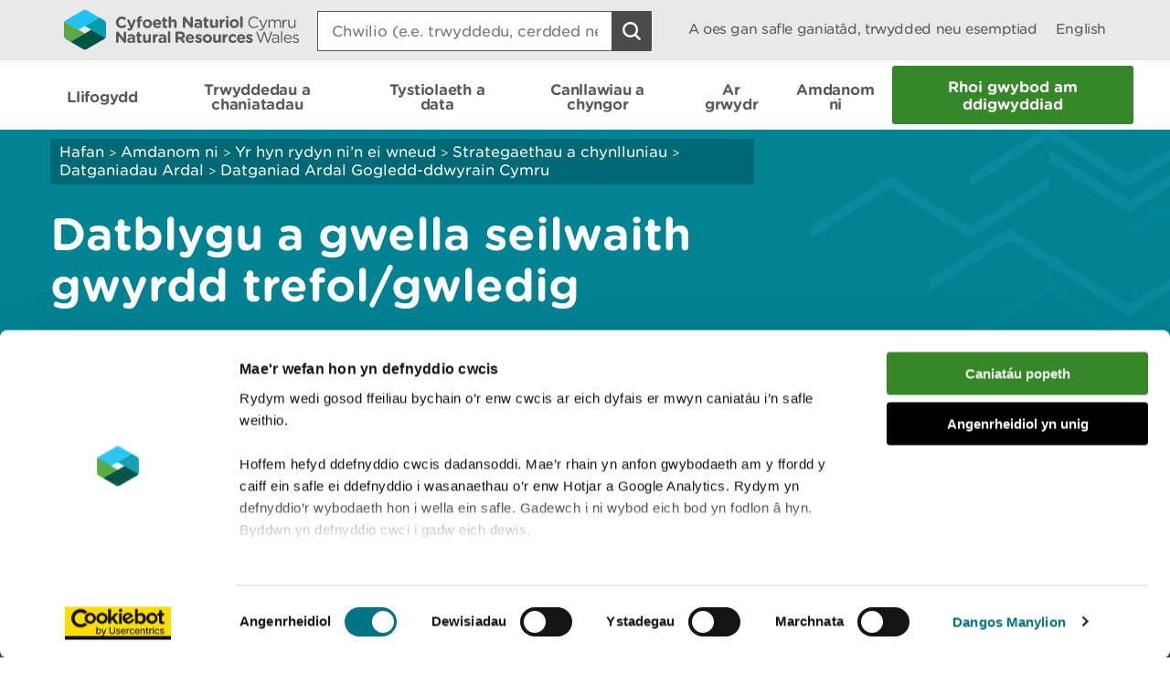

--- FILE ---
content_type: text/html; charset=utf-8
request_url: https://naturalresourceswales.gov.uk/about-us/what-we-do/strategies-plans-and-policies/area-statements/north-east-wales-area-statement/develop-and-improve-urban-and-rural-green-infrastructure/?lang=cy
body_size: 28610
content:

<!doctype html>
<html lang="cy-gb">
<head>
    <script>
        (function(c,oo,k,ie,b,o,t) {
            var a=oo.getElementsByTagName(k)[0], d=oo.createElement(k),h=!0;d.id=c;
            d.src='https://consent.cookiebot.com/uc.js',d.setAttribute('data-cbid',ie);
            /website-feedback/g.test(b)&&(h=!1);d.async=h?!1:!0;h&&
                d.setAttribute(o, t);d.setAttribute('data-culture', 'cy');a.parentNode.insertBefore(d,a);})('Cookiebot',document,'script',
            'c7a041a5-4cfb-483a-b939-7deb79e5d337',location.href,'data-blockingmode','auto');
    </script>

    <!-- Google Consent Mode - Cookiebot -->
    <script data-cookieconsent="ignore">
        window.dataLayer = window.dataLayer || [];
        function gtag() { dataLayer.push(arguments); }
        gtag('consent', 'default', {
            'ad_storage': 'denied',
            'analytics_storage': 'denied',
            'wait_for_update': 500
        });
        gtag('set', 'ads_data_redaction', true);
    </script>

    <meta charset="utf-8" />
        <meta name="description" content="North East Wales: Develop and improve urban green infrastructure" />
        <meta name="keywords" content="Area, statements, Natural, Resources, Wales, North, East, urban, rural, green, infrastructure, green, cover, trees" />
    <meta name="robots" content="index, follow" />
    <meta name="revisit-after" content="14 days" />

    <!-- IE standards mode -->
    <meta http-equiv="X-UA-Compatible" content="IE=edge" />
    <!-- Mobile Viewport -->
    <meta name="viewport" content="width=device-width,initial-scale=1,minimal-ui" />



    <!-- GA Verify -->
    <meta name="google-site-verification" content="Uf6Qwx2QrtScpECaOmDCsRyWBoCkPCjIv273S1f7SSw" />
    <link rel="stylesheet" type="text/css" href="/fonts/Gotham_Round/hco_fonts.css" />

    <!-- CSS Stylesheets -->
    <link rel="stylesheet" type="text/css" href="/css/dist/styles-less.min.css" />
    <link rel="stylesheet" type="text/css" href="/css/dist/styles-scss.min.css" />

    <!-- Favicon -->
    <link rel="icon" href="https://cdn.cyfoethnaturiol.cymru/4u0nnlba/nrw_logo_device_colour-01.png?v=1d9c4981f9d0ec0" />
    <!-- Apple Icon -->
    <link rel="apple-touch-icon" href="https://cdn.cyfoethnaturiol.cymru/vdcihpnn/nrw_logo_device_colour-01.png?v=1d9c49825b062d0" />
    <!-- Windows 8 tiles -->
    <meta name="msapplication-TileColor" content="#fff" />
    <meta name="msapplication-TileImage" content="https://cdn.cyfoethnaturiol.cymru/vdcihpnn/nrw_logo_device_colour-01.png?v=1d9c49825b062d0" />


    <title>Cyfoeth Naturiol Cymru / Datblygu a gwella seilwaith gwyrdd trefol/gwledig</title>


    <meta property="og:type" content="website" />
    <meta property="og:title" content="Cyfoeth Naturiol Cymru / Datblygu a gwella seilwaith gwyrdd trefol/gwledig" />
    <meta property="og:url" content="https://naturalresourceswales.gov.uk/about-us/what-we-do/strategies-plans-and-policies/area-statements/north-east-wales-area-statement/develop-and-improve-urban-and-rural-green-infrastructure/?lang=cy" />
    <meta property="og:image" content="https://cdn.cyfoethnaturiol.cymru/l2plqkxu/nrw_logo_colour_stack_rounded.png?v=1db10cbff497010" />

    <script type="text/javascript">
        !function (v, y, T) { var S = v.location, k = "script", D = "instrumentationKey", C = "ingestionendpoint", I = "disableExceptionTracking", E = "ai.device.", b = "toLowerCase", w = (D[b](), "crossOrigin"), N = "POST", e = "appInsightsSDK", t = T.name || "appInsights", n = ((T.name || v[e]) && (v[e] = t), v[t] || function (l) { var u = !1, d = !1, g = { initialize: !0, queue: [], sv: "6", version: 2, config: l }; function m(e, t) { var n = {}, a = "Browser"; return n[E + "id"] = a[b](), n[E + "type"] = a, n["ai.operation.name"] = S && S.pathname || "_unknown_", n["ai.internal.sdkVersion"] = "javascript:snippet_" + (g.sv || g.version), { time: (a = new Date).getUTCFullYear() + "-" + i(1 + a.getUTCMonth()) + "-" + i(a.getUTCDate()) + "T" + i(a.getUTCHours()) + ":" + i(a.getUTCMinutes()) + ":" + i(a.getUTCSeconds()) + "." + (a.getUTCMilliseconds() / 1e3).toFixed(3).slice(2, 5) + "Z", iKey: e, name: "Microsoft.ApplicationInsights." + e.replace(/-/g, "") + "." + t, sampleRate: 100, tags: n, data: { baseData: { ver: 2 } } }; function i(e) { e = "" + e; return 1 === e.length ? "0" + e : e } } var e, n, f = l.url || T.src; function a(e) { var t, n, a, i, o, s, r, c, p; u = !0, g.queue = [], d || (d = !0, i = f, r = (c = function () { var e, t = {}, n = l.connectionString; if (n) for (var a = n.split(";"), i = 0; i < a.length; i++) { var o = a[i].split("="); 2 === o.length && (t[o[0][b]()] = o[1]) } return t[C] || (t[C] = "https://" + ((e = (n = t.endpointsuffix) ? t.location : null) ? e + "." : "") + "dc." + (n || "services.visualstudio.com")), t }()).instrumentationkey || l[D] || "", c = (c = c[C]) ? c + "/v2/track" : l.endpointUrl, (p = []).push((t = "SDK LOAD Failure: Failed to load Application Insights SDK script (See stack for details)", n = i, o = c, (s = (a = m(r, "Exception")).data).baseType = "ExceptionData", s.baseData.exceptions = [{ typeName: "SDKLoadFailed", message: t.replace(/\./g, "-"), hasFullStack: !1, stack: t + "\nSnippet failed to load [" + n + "] -- Telemetry is disabled\nHelp Link: https://go.microsoft.com/fwlink/?linkid=2128109\nHost: " + (S && S.pathname || "_unknown_") + "\nEndpoint: " + o, parsedStack: [] }], a)), p.push((s = i, t = c, (o = (n = m(r, "Message")).data).baseType = "MessageData", (a = o.baseData).message = 'AI (Internal): 99 message:"' + ("SDK LOAD Failure: Failed to load Application Insights SDK script (See stack for details) (" + s + ")").replace(/\"/g, "") + '"', a.properties = { endpoint: t }, n)), i = p, r = c, JSON && ((o = v.fetch) && !T.useXhr ? o(r, { method: N, body: JSON.stringify(i), mode: "cors" }) : XMLHttpRequest && ((s = new XMLHttpRequest).open(N, r), s.setRequestHeader("Content-type", "application/json"), s.send(JSON.stringify(i))))) } function i(e, t) { d || setTimeout(function () { !t && g.core || a() }, 500) } f && ((n = y.createElement(k)).src = f, !(o = T[w]) && "" !== o || "undefined" == n[w] || (n[w] = o), n.onload = i, n.onerror = a, n.onreadystatechange = function (e, t) { "loaded" !== n.readyState && "complete" !== n.readyState || i(0, t) }, e = n, T.ld < 0 ? y.getElementsByTagName("head")[0].appendChild(e) : setTimeout(function () { y.getElementsByTagName(k)[0].parentNode.appendChild(e) }, T.ld || 0)); try { g.cookie = y.cookie } catch (h) { } function t(e) { for (; e.length;)!function (t) { g[t] = function () { var e = arguments; u || g.queue.push(function () { g[t].apply(g, e) }) } }(e.pop()) } var s, r, o = "track", c = "TrackPage", p = "TrackEvent", o = (t([o + "Event", o + "PageView", o + "Exception", o + "Trace", o + "DependencyData", o + "Metric", o + "PageViewPerformance", "start" + c, "stop" + c, "start" + p, "stop" + p, "addTelemetryInitializer", "setAuthenticatedUserContext", "clearAuthenticatedUserContext", "flush"]), g.SeverityLevel = { Verbose: 0, Information: 1, Warning: 2, Error: 3, Critical: 4 }, (l.extensionConfig || {}).ApplicationInsightsAnalytics || {}); return !0 !== l[I] && !0 !== o[I] && (t(["_" + (s = "onerror")]), r = v[s], v[s] = function (e, t, n, a, i) { var o = r && r(e, t, n, a, i); return !0 !== o && g["_" + s]({ message: e, url: t, lineNumber: n, columnNumber: a, error: i, evt: v.event }), o }, l.autoExceptionInstrumented = !0), g }(T.cfg)); function a() { T.onInit && T.onInit(n) } (v[t] = n).queue && 0 === n.queue.length ? (n.queue.push(a), n.trackPageView({})) : a() }(window, document, {
            src: "https://js.monitor.azure.com/scripts/b/ai.2.min.js",
            // name: "appInsights",
            // ld: 0,
            // useXhr: 1,
            crossOrigin: "anonymous",
            // onInit: null,
            cfg: { // Application Insights Configuration
                connectionString: "InstrumentationKey=d3a3896e-dfbb-4aac-951c-ce701e33ea42;IngestionEndpoint=https://northeurope-2.in.applicationinsights.azure.com/;LiveEndpoint=https://northeurope.livediagnostics.monitor.azure.com/;ApplicationId=6954f381-a110-4ebd-978e-2ae481df4475"
            }
        });
    </script>

    <!-- Hotjar Tracking Code for localhost:49577/ -->
    <script type="text/plain" data-cookieconsent="statistics">
            (function (h, o, t, j, a, r) {
                h.hj = h.hj || function () { (h.hj.q = h.hj.q || []).push(arguments) };
        h._hjSettings = { hjid: 908379, hjsv: 6 };
                a = o.getElementsByTagName('head')[0];
                r = o.createElement('script'); r.async = 1;
                r.src = t + h._hjSettings.hjid + j + h._hjSettings.hjsv;
                a.appendChild(r);
            })(window, document, 'https://static.hotjar.com/c/hotjar-', '.js?sv=');
    </script>

    <!-- Google Tag Manager -->
    <script>
        (function (w, d, s, l, i) {
            w[l] = w[l] || []; w[l].push({
                'gtm.start':
                    new Date().getTime(), event: 'gtm.js'
            }); var f = d.getElementsByTagName(s)[0],
                j = d.createElement(s), dl = l != 'dataLayer' ? '&l=' + l : ''; j.async = true; j.src =
                    '//www.googletagmanager.com/gtm.js?id=' + i + dl; f.parentNode.insertBefore(j, f);
        })(window, document, 'script', 'dataLayer', 'GTM-N5XTG8');
    </script>
    <!-- End Google Tag Manager -->
    <script src="/scripts/Libraries/picturefill.min.js"></script>
    <script async="" src="/scripts/Libraries/lazysizes.min.js"></script>
    <script src="https://ajax.aspnetcdn.com/ajax/jQuery/jquery-3.7.1.min.js"></script>

</head>
<body>

    <!-- Google Tag Manager (noscript) -->
    <noscript>
        <iframe data-src="//www.googletagmanager.com/ns.html?id=GTM-N5XTG8"
                data-cookieconsent="marketing" height="0" width="0" style="display:none;visibility:hidden"></iframe>
    </noscript>
    <!-- End Google Tag Manager (noscript) -->
    
<div id="cookielink-container">
    <a href="#" class="skiplink" id="cookielink">Diweddaru Dewisiadau Cwci</a>
</div>


    
<div id="skiplink-container">
    <a href="#content" class="skiplink">Sgipio I&#x2019;r Prif Gynnwys</a>
</div>


    

<header class="siteHeader js-site-header">
    <div class="siteHeaderConstrained constrainingContainer">
        <div class="siteHeaderItem siteHeaderLogoLink">
            <a href="/?lang=_cy" title="Dychwelyd i hafan CNC">
                <img class="siteHeaderLogo" src="/images/NRW_logo_CMYK_linear_Rounded.svg" alt="" />
            </a>
        </div>
        <div class="siteHeaderItem siteHeaderSearchContainer js-site-search ">
            

<form action="/about-us/what-we-do/strategies-plans-and-policies/area-statements/north-east-wales-area-statement/develop-and-improve-urban-and-rural-green-infrastructure/?lang=cy" enctype="multipart/form-data" id="form7f427ee4074e4cfea58536875a2e9bef" method="post">    <div class="searchBoxContainer" role="search">
        <label for="headerSearchBox">Search: </label>
        <input class="searchBox js-site-search-input" id="headerSearchBox" type="search" placeholder="Chwilio (e.e. trwyddedu, cerdded neu coedwigaeth)" data-mobile-placeholder="Chwilio safle" name="searchQuery" />
        <button class="searchBoxClear js-site-search-clear" type="reset" title="Blwch chwilio clir">
            <i class="fa fa-times"></i>
        </button>
        <input class="searchBoxIcon button button--icon icon--search-light" title="Chwilio safle" type="submit" aria-disabled="true" aria-label="Botwm Chwilio">
    </div>
<input name="__RequestVerificationToken" type="hidden" value="CfDJ8DkLWyMWH49Iq7yFhRHCnWFLOGKm9covlOInPt1RiaGys5vkh0pYnTmxp53NwDvn2NXPLByEN8a_SzxSxm-cyBfG7eYhajDwazlzV7b-414WWxkSnY_AX1LXp6WbqIjUXiHkk_NzmHr_jeshmAeShCQ" /><input name="ufprt" type="hidden" value="CfDJ8DkLWyMWH49Iq7yFhRHCnWGEuBGOoMetaQDheCTTAY61YBlulne0hUWlGWC_yJ5tY18cdGwGPk1K1YbVtjXzDthLmtGL8M69qPFWGG4EMYAh8wCDuu18GC2GfS2hFS7YgReOjMiDtdYy48BFOOqDmJbRGcWj2_yWrwaJshvqnIyL" /></form>
<script type="text/javascript" src="/scripts/SearchSite.js"></script>

        </div>
        <nav class="siteHeaderItem siteHeaderLinks">
                <a href="/permits-and-permissions/check-for-a-permit-licence-or-exemption/?lang=_cy" class="siteHeaderLink desktopOnly">A oes gan safle ganiat&#xE2;d, trwydded neu esemptiad</a>
            <a href="https://naturalresourceswales.gov.uk/about-us/what-we-do/strategies-plans-and-policies/area-statements/north-east-wales-area-statement/develop-and-improve-urban-and-rural-green-infrastructure/?lang=en" class="siteHeaderLink" lang="en-gb" title="Switch to English">
                English
            </a>
        </nav>
        <nav class="siteHeaderMobileActions">
            <button class="button siteHeaderSearchButton button--icon icon--search-toggle siteHeaderSearchToggle js-toggle-search">Toggle search</button>
            <button class="button--icon icon--nav-toggle siteHeaderNavToggle js-toggle-nav" tabindex="0">Toggle menu</button>
        </nav>
    </div>
</header>


    <nav class="siteNav js-site-nav">
    <div class="constrainingContainer">
        <ul class="siteNavLinks">
                <li class="siteNavLink">
                    <a href="/flooding/?lang=cy" title="Dysgwch am eich perygl o lifogydd a beth i&#x2019;w wneud yn ystod llifogydd, gan gynnwys sut i gofrestru ar gyfer rhybuddion llifogydd." tabindex="0"><span>Llifogydd</span></a>
                </li>
                <li class="siteNavLink">
                    <a href="/permits-and-permissions/?lang=cy" title="Trwyddedu, caniat&#xE2;dau, cofrestriadau, awdurdodiadau ac eithriadau." tabindex="0"><span>Trwyddedau a chaniatadau</span></a>
                </li>
                <li class="siteNavLink">
                    <a href="/evidence-and-data/?lang=cy" title="Gwybodaeth am sut rydym yn casglu tystiolaeth, pa wybodaeth sydd ar gael, a ble y gallwch gael mynediad iddo" tabindex="0"><span>Tystiolaeth a data</span></a>
                </li>
                <li class="siteNavLink">
                    <a href="/guidance-and-advice/?lang=cy" title="" tabindex="0"><span>Canllawiau a chyngor</span></a>
                </li>
                <li class="siteNavLink">
                    <a href="/days-out/?lang=cy" title="Cynlluniwch ymweliad &#xE2;&#x27;n coetiroedd a&#x27;n gwarchodfeydd natur er mwyn cael syniadau am bethau i&#x27;w gwneud yn yr awyr agored" tabindex="0"><span>Ar grwydr</span></a>
                </li>
                <li class="siteNavLink">
                    <a href="/about-us/?lang=cy" title="Gwybodaeth am ein sefydliad, y gwaith rydym yn ei wneud, ein newyddion, ymgynghoriadau, adroddiadau a swyddi gwag." tabindex="0"><span>Amdanom ni</span></a>
                </li>
                <li class="navButton">
                    <a href="/about-us/contact-us/report-an-incident/?lang=cy" title="Rhoi gwybod am ddigwyddiad" class="button navBtn" tabindex="0"><span>Rhoi gwybod am ddigwyddiad</span></a>
                </li>
        </ul>
    </div>
</nav>

<script type="text/javascript" src="/Scripts/helpers.js"></script>
<script type="text/javascript" src="/Scripts/header.js"></script>
<script type="text/javascript" src="/Scripts/nav.js"></script>



    <main id="content" role="main" tabindex="-1">
        



    

<div class="pageHeading aqua withGraphic">
    <div class="constrainingContainer">
        <div class="column column12 columnDesktop8">
            
        <div class="breadcrumbs">
            <nav>
                        <a href="/?lang=cy;">Hafan</a>
                        <span class="divider"> > </span>
                        <a href="/about-us/?lang=cy;">Amdanom ni</a>
                        <span class="divider"> > </span>
                        <a href="/about-us/what-we-do/?lang=cy;">Yr hyn rydyn ni&#x2019;n ei wneud</a>
                        <span class="divider"> > </span>
                        <a href="/about-us/what-we-do/strategies-plans-and-policies/?lang=cy;">Strategaethau a chynlluniau</a>
                        <span class="divider"> > </span>
                        <a href="/about-us/what-we-do/strategies-plans-and-policies/area-statements/?lang=cy;">Datganiadau Ardal</a>
                        <span class="divider"> > </span>
                        <a href="/about-us/what-we-do/strategies-plans-and-policies/area-statements/north-east-wales-area-statement/?lang=cy;">Datganiad Ardal Gogledd-ddwyrain Cymru</a>
            </nav>
        </div>


                <h1> Datblygu a gwella seilwaith gwyrdd trefol/gwledig </h1>
        </div>
    </div>
</div>

    <div id="main-content" class="daysOut recreation">

            <div class="daysOutHeadingImage">
                
    <img src="https://cdn.cyfoethnaturiol.cymru/691139/natural-resources-wales_862_not-required-_no-identifiable-individuals_no-restrictions.jpg?rmode=min&amp;width=1024&amp;height=500&amp;quality=80&amp;v=1d6075991c3f270" alt="" title="" class=""
         sizes="100vw, (min-resolution: 384dpi) 25vw, (min-resolution: 288dpi) 33.33333333vw, (min-resolution: 192dpi) 50vw, (min-resolution: 144dpi) 66.66666666vw"
         srcset="https://cdn.cyfoethnaturiol.cymru/691139/natural-resources-wales_862_not-required-_no-identifiable-individuals_no-restrictions.jpg?rxy=0.53,0.74120603015075381&amp;width=320&amp;height=500&amp;quality=80&amp;v=1d6075991c3f270 320w,https://cdn.cyfoethnaturiol.cymru/691139/natural-resources-wales_862_not-required-_no-identifiable-individuals_no-restrictions.jpg?rxy=0.53,0.74120603015075381&amp;width=360&amp;height=500&amp;quality=80&amp;v=1d6075991c3f270 360w,https://cdn.cyfoethnaturiol.cymru/691139/natural-resources-wales_862_not-required-_no-identifiable-individuals_no-restrictions.jpg?rxy=0.53,0.74120603015075381&amp;width=375&amp;height=500&amp;quality=80&amp;v=1d6075991c3f270 375w,https://cdn.cyfoethnaturiol.cymru/691139/natural-resources-wales_862_not-required-_no-identifiable-individuals_no-restrictions.jpg?rxy=0.53,0.74120603015075381&amp;width=414&amp;height=500&amp;quality=80&amp;v=1d6075991c3f270 414w,https://cdn.cyfoethnaturiol.cymru/691139/natural-resources-wales_862_not-required-_no-identifiable-individuals_no-restrictions.jpg?rxy=0.53,0.74120603015075381&amp;width=768&amp;height=500&amp;quality=80&amp;v=1d6075991c3f270 768w,https://cdn.cyfoethnaturiol.cymru/691139/natural-resources-wales_862_not-required-_no-identifiable-individuals_no-restrictions.jpg?rxy=0.53,0.74120603015075381&amp;width=1024&amp;height=500&amp;quality=80&amp;v=1d6075991c3f270 1024w,https://cdn.cyfoethnaturiol.cymru/691139/natural-resources-wales_862_not-required-_no-identifiable-individuals_no-restrictions.jpg?rxy=0.53,0.74120603015075381&amp;width=1280&amp;height=500&amp;quality=80&amp;v=1d6075991c3f270 1280w,https://cdn.cyfoethnaturiol.cymru/691139/natural-resources-wales_862_not-required-_no-identifiable-individuals_no-restrictions.jpg?rxy=0.53,0.74120603015075381&amp;width=1366&amp;height=500&amp;quality=80&amp;v=1d6075991c3f270 1366w,https://cdn.cyfoethnaturiol.cymru/691139/natural-resources-wales_862_not-required-_no-identifiable-individuals_no-restrictions.jpg?rmode=min&amp;width=1500&amp;height=500&amp;quality=80&amp;v=1d6075991c3f270 1500w" />

                <div class="constrainingContainer credit">
                    <p></p>
                </div>
            </div>
        <div class="constrainingContainer">
            <div class="daysoutSidebar column column12 columnTablet3 columnDesktop3">
                <div class="sidebar">
                    



        <nav id="contentNavigation" aria-label="Yn yr adran hon">

           <div id="skip-inpagenav" >
                <a href="#contentAfterPageNav" class="skiplink inpage">Hepgor dolenni llywio</a>
           </div>
                <h2>Cynnwys</h2>
                <div class="contentNavigationColumns">
                    <div class="column column12 columnDesktop12">

                            <div class="contentNavigationItem active"><a data-pagelink="#pam-y-thema-hon?" href="#">Pam y thema hon?</a></div>
                            <div class="contentNavigationItem "><a data-pagelink="#sut-olwg-fyddai-ar-lwyddiant?" href="#">Sut olwg fyddai ar lwyddiant?</a></div>
                            <div class="contentNavigationItem "><a data-pagelink="#gyda-phwy-rydym-wedi-gweithio-hyd-yn-hyn?" href="#">Gyda phwy rydym wedi gweithio hyd yn hyn?</a></div>
                            <div class="contentNavigationItem "><a data-pagelink="#beth-yw&#x27;r-camau-nesaf?" href="#">Beth yw&#x27;r camau nesaf?</a></div>
                            <div class="contentNavigationItem "><a data-pagelink="#sut-mae&#x27;r-hyn-rydym-yn-ei-gynnig-yn-helpu-i-reoli-adnoddau-naturiol-yn-gynaliadwy?" href="#">Sut mae&#x27;r hyn rydym yn ei gynnig yn helpu i reoli adnoddau naturiol yn gynaliadwy?</a></div>
                            <div class="contentNavigationItem "><a data-pagelink="#sut-all-pobl-gymryd-rhan?" href="#">Sut all pobl gymryd rhan?</a></div>
                            <div class="contentNavigationItem "><a data-pagelink="#rhowch-adborth" href="#">Rhowch adborth</a></div>
                    </div>
                </div>

            <div style="clear:both;">&nbsp;</div>
        </nav>


                </div>
            </div>
            <div class="content column column12 columnTablet9 columnDesktop9">
                <div class="contentSection first">
                    <h2>Pam y thema hon?</h2>
<p><br>Mae'r term ‘seilwaith gwyrdd' yn un a ddefnyddir weithiau i ddisgrifio ystod eang o nodweddion, gofodau, afonydd a llynnoedd naturiol a lled-naturiol, gan gynnwys parciau, caeau, rhandiroedd, gwrychoedd, ymylon ffyrdd a gerddi, heb sôn am ecosystemau cyfan fel gwlyptiroedd, dyfrffyrdd a mynyddoedd. Ni waeth beth yw'r berchnogaeth, y cyflwr neu'r maint, mae'r ymbarél 'seilwaith gwyrdd' yn ei gynnwys i gyd.</p>
<p>Ar y cyd, mae'r rhain yn darparu amrywiaeth o swyddogaethau a defnyddiau naturiol. Er enghraifft, drwy wella ein cysylltedd drwy lwybrau cerdded a beicio, gallwn hefyd greu lle i natur drwy gysylltu cynefinoedd, sefydlu cyfleusterau hamdden (â manteision addysgol ac i iechyd corfforol) a 'gwyrddu' ein hardaloedd trefol, gan eu gwneud yn fwy gwydn i effaith hinsawdd sy'n newid.</p>
<p>Mae’r buddion ecosystem a allai ddod o fannau gwyrdd trefol o bosib yn sylweddol.  Yn y gorffennol, nid oedd pwysigrwydd yr ardaloedd hyn o ran iechyd a llesiant cyffredinol yn cael ei werthfawrogi bob tro, gan olygu nad oedd eu potensial yn cael ei wireddu.</p>
<p>Drwy gydol ein cyswllt parhaus, mae seilwaith gwyrdd (ac atebion seiliedig ar natur) wedi bod yn thema sy'n cael ei chefnogi'n dda â gweledigaeth gref a chlir. Mae mwy o waith i gael ei wneud ond mae cyfleoedd eisoes wedi cael eu nodi, ynghyd â rhanddeiliaid sy'n awyddus i gefnogi'r math o seilwaith gwyrdd sy'n cyflawni gwasanaethau ecosystemau i gymunedau. Er enghraifft, gall manteision lluosog adeiladu seilwaith gwyrdd i leihau llygredd sŵn hefyd gynnwys opsiynau eraill fel amsugno dŵr stormydd, trapio llygredd aer, lleihau effeithiau tywydd poeth a chreu lleoedd i wneud ymarfer corff iach.<br><br></p>
<p><span class="fullWidthImage"><img style="width: 500px; height: 332.08333333333337px;" src="https://cdn.cyfoethnaturiol.cymru/691141/natural-resources-wales_871_not-required-_no-identifiable-individuals_no-restrictions.jpg?width=500&amp;height=332.08333333333337" alt="Pobol yn cerdded yn parc dinas yn Wrecsam"></span></p>
<p>Mae'n hanfodol ein bod yn rhoi cymunedau wrth wraidd y Datganiad Ardal. Cydnabyddir yn aml fod gan ardaloedd difreintiedig lai o fannau gwyrdd a rhai sydd o ansawdd is nag ardaloedd mwy cefnog yn yr un ddinas. Felly, gall buddsoddi mewn seilwaith gwyrdd gael effaith fwy cadarnhaol ar ardaloedd difreintiedig. Mae rhannau o'r Rhyl, sydd ymysg y cymunedau mwyaf difreintiedig yng Nghymru, yn cynnwys cyn lleied â 1% o frigdwf coed. O ystyried hynny, gall gweithio gyda chymunedau i wella mynediad i fannau gwyrdd gael manteision amgylcheddol ac iechyd/llesiant lluosog.</p>
<p>Gall seilwaith gwyrdd hefyd helpu i gyflawni yn erbyn blaenoriaethau canlynol y Polisi Adnoddau Naturiol:</p>
<h3>Addasu i'r newid yn yr hinsawdd</h3>
<p>O ganlyniad i'r newid yn yr hinsawdd, gall Gogledd-ddwyrain Cymru ddisgwyl gweld mwy o law a llifogydd mewn ardaloedd arfordirol isel, yn ogystal â hafau poethach a mwy sych. Mae'r rhagamcanion hefyd yn rhagweld mwy o ddiwrnodau hynod gynnes ynghyd â gaeafau mwynach a gwlypach. Y bobl sydd fwyaf tebygol o gael eu heffeithio gan hyn yw'r bobl yn ein cymunedau mwyaf difreintiedig. Gall seilwaith gwyrdd wneud cyfraniad sylweddol at addasu i'r newid yn yr hinsawdd a'i liniaru.</p>
<h3>Gwrthdroi'r dirywiad mewn bioamrywiaeth</h3>
<p>Mae seilwaith gwyrdd yn darparu ac yn gwella cynefinoedd bywyd gwyllt yn ein trefi a'n dinasoedd (a gall helpu i gysylltu poblogaethau bywyd gwyllt rhwng cynefinoedd). Yn adroddiad Sefyllfa byd natur 2019, cafodd ei ddatgelu bod bywyd gwyllt yng Nghymru'n parhau i ddirywio, gydag 17% o rywogaethau mewn perygl o ddiflannu. Ers y 1970au, mae gloÿnnod byw a gwyfynod wedi dioddef dirywiad o 52% yng Nghymru. Mae rhywogaethau sydd dan fygythiad yng Ngogledd-ddwyrain Cymru'n cynnwys y gylfinir, yr eog, y rugiar ddu, y wiwer goch a'r fadfall ddŵr gribog.</p>
<h3>Lleihau lefelau llygredd yn ein haer, gwella ansawdd aer, a lleihau llygredd sŵn</h3>
<p>Yn y DU, mae ansawdd aer gwael yn cyfrannu at oddeutu 40,000 o farwolaethau'r flwyddyn ac yn costio dros £20 biliwn i ddinasoedd/rhanbarthau. Mewn gwyddor, gall seilwaith gwyrdd helpu i gael gwared ar lygryddion aer a'u dosbarthu. Yng Ngogledd-ddwyrain Cymru, effeithir ar ansawdd yr aer gan y prif rwydweithiau trafnidiaeth sy'n cris-croesi ar draws ein tirwedd, ynghyd â'r llygredd sŵn cysylltiedig sy'n gallu cael effaith ar ein hiechyd a'n llesiant yn ogystal â'r amgylchedd. Mewn gwirionedd, gwnaeth ardaloedd tawel ostwng 10% (81 km2) yng Ngogledd-ddwyrain Cymru dros gyfnod o 11 o flynyddoedd rhwng 1998 a 2009.</p>
<h3>Datblygu rhwydweithiau ecolegol gwydn</h3>
<p>Gall rhwydweithiau o gynefinoedd lled-naturiol a seilwaith gwyrdd sydd wedi'u cynllunio a'u cyflawni’n strategol gysylltu cynefinoedd sydd eisoes yn bodoli, gan eu gwneud yn fwy, yn well ac yn fwy gwydn. Mae seilwaith gwyrdd newydd yn creu mannau ar gyfer bywyd gwyllt ac yn gwella cysylltedd rhwng safleoedd lle mae bywyd gwyllt yn bodoli, gan helpu rhywogaethau i ddod yn fwy gwydn i effeithiau'r newid yn yr hinsawdd.</p>
<h3>Gwella ansawdd ein dŵr a sicrhau cyflenwad digonol ohono</h3>
<p>Mae seilwaith gwyrdd yn gwella ansawdd dŵr drwy ostwng swm y dŵr stormydd sy'n cyrraedd dyfrffyrdd, ynghyd â thynnu halogyddion o'r dŵr sydd yn eu cyrraedd.</p>
<p>Ceir dau brif ddalgylch yma yng Ngogledd-ddwyrain Cymru, sef afon Clwyd ac afon Dyfrdwy. Mae’r rhan fwyaf o ddalgylch afon Clwyd yng Ngogledd-ddwyrain Cymru, er bod mwyafrif un isafon fawr, afon Elwy, yn ardal Gogledd-orllewin Cymru Cyfoeth Naturiol Cymru. Mae rhannau uchaf afon Dyfrdwy hefyd yn ymestyn i ardal Gogledd-orllewin Cymru, gyda'r dalgylch isaf yn lledu dros ffin Lloegr i Wastadedd Sir Gaer ac aber afon Dyfrdwy.</p>
<p>Mae bron tair miliwn o bobl yn cael eu dŵr yfed o afon Dyfrdwy, gyda llawer ohonynt yn byw yn Lloegr. Mae pwysigrwydd strategol afon Dyfrdwy fel ffynhonnell dŵr yfed, a'r perygl iddi oherwydd llygredd, wedi arwain at yr afon yn dod yn un o'r afonydd sy’n cael eu gwarchod fwyaf yn Ewrop, gan ddod yn Barth Diogelu Dŵr dynodedig yn 1999.</p>
<p>Mae gan afon Clwyd ei rhagnentydd yng Nghoedwig Clocaenog, ac mae afon Elwy'n codi i'r gorllewin ar Fynydd Hiraethog. Mae amaethyddiaeth â’r dylanwad mwyaf yn nalgylch gwledig afon Clwyd. Mae rhan o'r dalgylch isaf yn Barth Perygl Nitradau ar gyfer dŵr wyneb a dŵr daear. Yn 2015, nid oedd 68% o’r holl gyrff dŵr croyw (fel y’u diffiniwyd gan y Gyfarwyddeb Fframwaith Dŵr) yn cyflawni statws da neu'n well yn gyffredinol yng Ngogledd-ddwyrain Cymru. Roedd y ffactorau cyfrannol yn cynnwys y canlynol:</p>
<ul>
<li>Roedd addasu ffisegol yn gyfrifol am 22% o fethiannau oherwydd pwysau fel rhwystrau yn atal pysgod rhag mudo (e.e. coredau)<br><br></li>
<li>Roedd llygredd o garthion a dŵr gwastraff yn gyfrifol am 22% o fethiannau<br><br></li>
<li>Roedd llygredd o ardaloedd gwledig (gan gynnwys arferion rheoli tir yn ogystal ag effeithiau o ddefnyddiau eraill fel ceffylau/stablau a chyrsiau golff) yn gyfrifol am 24% o fethiannau<br><br></li>
<li>Roedd llygredd o drefi, dinasoedd a thrafnidiaeth yn gyfrifol am 8% o fethiannau<br><br></li>
<li>Roedd llygredd o fwynfeydd yn gyfrifol am 6% o fethiannau</li>
</ul>
<p>Mae'r traeth yn y Rhyl wedi'i amgylchynu gan y dref ei hun ac wedi'i leoli ger aber afon Clwyd. Yma, gall y dynodiad dŵr ymdrochi fod yn amodol ar y llygredd a achosir wrth i law trwm olchi deunydd ysgarthol i'r môr o dda byw, carthion a draeniau trefol ar hyd afonydd a nentydd. Ers 2015, mae'r dŵr ymdrochi wedi'i ddynodi fel 'digonol'. Bron nad oes rhaid dweud bod y dyfroedd ymdrochi ar hyd yr arfordir yn hanfodol i'r economi twristiaeth leol.</p>
<h3>Gwella rheolaeth coetiroedd presennol a defnydd mwy eang o goed</h3>
<p>Mae coed a choetiroedd yn cyflwyno amrywiaeth eang o fanteision, gan gynnwys:</p>
<ul>
<li>Ansawdd bywyd gwell i bobl sy'n byw ac yn gweithio yng Ngogledd-ddwyrain Cymru<br><br></li>
<li>Hyrwyddo ymdeimlad o iechyd a llesiant<br><br></li>
<li>Cynyddu preifatrwydd mewn ffyrdd a gerddi preswyl drwy sgrinio<br><br></li>
<li>Cynyddu gwerthoedd eiddo, yn benodol ar strydoedd â choed arnynt<br><br></li>
<li>Cysylltu mannau gwyrdd i bobl a bywyd gwyllt<br><br></li>
<li>Hidlo llwch yn yr aer wrth rwystro sŵn hefyd<br><br></li>
<li>Darparu cysgod i liniaru'r 'effaith ynys wres drefol' (pan fydd ardal drefol yn cynhesu'n fwy sylweddol na'r ardaloedd amgylchynol oherwydd gweithgareddau dynol)</li>
</ul>
<p>Yng Ngogledd-ddwyrain Cymru, collwyd 1,758 o goed mawr dros saith mlynedd, gan leihau'r nifer o fanteision economaidd, cymdeithasol ac amgylcheddol y mae brigdwf trefol a choed amwynder yn eu darparu. Mae clefyd coed ynn, ynghyd â chlefydau planhigion eraill, hefyd yn peri risg sylweddol i goetir ynn a choed ynn amwynder trefol yng Ngogledd-ddwyrain Cymru.</p>
<h3>Diogelu a chynyddu storfeydd carbon mewn priddoedd a biomas</h3>
<p>Gall seilwaith gwyrdd gyfrannu at ddefnyddio a storio carbon, gan helpu i liniaru'r newid yn yr hinsawdd. Mae coed, ynghyd â seilwaith gwrdd arall, yn gweithredu fel dalfeydd carbon, gan amsugno gormodedd o ddŵr a lleihau'r 'effaith ynys wres drefol'. Mewn llyfr a gyhoeddwyd yn 2002, 'Your Parks: The Benefits of Parks and Greenspace’, mae David Tibbatts yn nodi bod coeden ffawydd 80 troedfedd yn amsugno allbwn carbon deuocsid dyddiol dau gartref teuluol.</p>
<h3>Lleihau'r perygl o lifogydd tir ac arfordirol</h3>
<p>Mae llawer o gymunedau yng Ngogledd-ddwyrain Cymru'n agored i lifogydd dŵr wyneb, sy'n gyffredin mewn ardaloedd adeiledig/trefol lle mae datblygiadau fel ffyrdd, adeiladau ac arwynebau caled eraill yn atal dŵr glaw rhag mynd i'r tir. Gallant hefyd ddigwydd mewn ardaloedd gwledig lle mae glaw trwm yn llifo oddi ar gaeau serth, tir cywasgedig ac arwynebau anathraidd eraill.</p>
<p>Gall seilwaith gwyrdd ein helpu i reoli'r risgiau a berir gan lifogydd ac erydu arfordirol, ynghyd â'n helpu ni i addasu i'r newid yn yr hinsawdd. Mae coed a ffurfiau eraill ar lystyfiant fel gerddi, parciau a gwlyptiroedd yn gweithredu fel clustogfeydd neu storfeydd ar gyfer dŵr glaw. Mae'n bwysig sicrhau bod yr atebion seiliedig ar natur cywir yn cael eu dylunio ar gyfer y lleoliadau cywir ac, yn y pen draw, fod y manteision lluosog maent yn eu darparu’n cael eu gwireddu.<br><br></p>
<h2>Sut olwg fyddai ar lwyddiant?</h2>
<p><br>Drwy gydol ein proses ymgysylltu, mae wedi dod yn glir fod angen i'r Datganiad Ardal wneud y canlynol:</p>
<ul>
<li>Ymgysylltu ag amrywiaeth eang o randdeiliaid (y tu hwnt i'r sector amgylcheddol) a chymunedau a’u hysbrydoli i gyflawni mentrau seilwaith gwyrdd<br><br></li>
<li>Datblygu astudiaethau achos sy'n dangos agweddau gwahanol ar seilwaith gwyrdd a'r manteision maent yn eu darparu i gymunedau a'r amgylchedd<br><br></li>
<li>Nodi sut y gall gosodiadau seilwaith gwyrdd gael eu rheoli a'u cynnal a'u cadw unwaith iddynt gael eu datblygu<br><br></li>
<li>Dylanwadu ar Gynlluniau Datblygu Lleol, asesiadau seilwaith gwyrdd a phenderfyniadau cynllunio dilynol yn llwyddiannus<br><br></li>
<li>Annog ymagwedd gydgysylltiedig ar draws y tri awdurdod lleol, gan fwyafu ar gyfleoedd ac osgoi dyblygu (er enghraifft, un awdurdod yn plannu coed mewn un arall i leihau effeithiau llifogydd)<br><br></li>
<li>Cydweithio rhwng byrddau cymeradwyo datblygiadau a systemau draenio cynaliadwy<br><br></li>
<li>Nodi cyfleoedd ar gyfer seilwaith gwyrdd mewn ffordd ragweithiol<br><br></li>
<li>Codi proffil ein hamgylchedd naturiol lleol a phresennol ger cymunedau, a sut mae modd cael mynediad iddo am ddim / yn rhad<br><br></li>
<li>Annog sgyrsiau cadarn am ymagweddau arloesol i ariannu a chyflawni seilwaith gwyrdd (e.e. trethiant lleol)<br><br></li>
<li>Nodi cyfleoedd i fynd i'r afael ag anghydraddoldeb iechyd ac amddifadedd drwy ddefnyddio seilwaith gwyrdd<br><br></li>
<li>Ymgysylltu â'r sector preifat a cheisio cyfleoedd am seilwaith gwyrdd drwy hyrwyddo manteision ymagwedd werdd<br><br></li>
<li>Dylanwadu ar y broses gynllunio mewn ffordd ystyrlon i gynnwys seilwaith gwyrdd, yn hytrach na'i fod yn ôl-ystyriaeth<br><br></li>
<li>Ymgysylltu â chymunedau i gael dealltwriaeth drwyadl o'r blaenoriaethau, wrth eu hannog hefyd i arwain ar y broses gwneud penderfyniadau</li>
</ul>
<p>Yn ogystal, nodwyd y cyfleoedd canlynol hefyd drwy broses ymgysylltu’r Datganiad Ardal:</p>
<h3>Diffinio seilwaith gwyrdd ar lefel gymunedol</h3>
<p>Oherwydd ei natur amlswyddogaethol, mae 'seilwaith gwyrdd' wedi'i ddiffinio mewn ffyrdd lluosog, cymhleth yn aml. Mae'n bwysig sicrhau pan fyddwn yn siarad am y manteision y gall seilwaith gwyrdd eu cyflawni dros gymuned ein bod yn gwneud hyn mewn modd clir ac effeithiol. Enghraifft dda o hyn yw'r <a href="https://www.arup.com/projects/greener-grangetown">prosiect ‘Grangetown Gwyrddach’</a> yng Nghaerdydd, sy'n cynnwys ffyrdd gwell o reoli dŵr glaw yn y gymuned, gan gyflawni manteision lluosog i'r amgylchedd ac iechyd/llesiant.<br><br></p>
<p><span class="fullWidthImage"><img style="width: 500px; height: 325.6880733944954px;" src="https://cdn.cyfoethnaturiol.cymru/691140/natural-resources-wales_508_not-required-_no-identifiable-individuals_no-restrictions.jpg?width=500&amp;height=325.6880733944954" alt="Plant yn chwarae yn cromen helyg ar dir Ysgol Cynddelw. Glyn Ceiriog, Wrecsam"></span></p>
<h3>Cynnal, gwella a chreu parthau torlannol</h3>
<p>Parthau torlannol yw glannau nentydd, afonydd, llynnoedd a gwlyptiroedd. Mae glannau cyrff dŵr iach yn hidlo llygryddion fel maetholion a gwaddod, ac mae llystyfiant yn helpu i leihau erydiad ar y glannau a chynnal sianel ffrwd sefydlog. Mae llystyfiant hefyd yn darparu cysgod, sydd, yn ei dro, yn lleihau tymheredd y dŵr. Gall cyflwyno natur yn ôl i'n nentydd a'n hafonydd trefol, wrth ddiogelu glannau nentydd ac afonydd gwledig rhag gorbori a sathru, helpu i wella ansawdd y dŵr.</p>
<h3>Rheoli ymylon ffyrdd yn well er bywyd gwyllt</h3>
<p>Deuir o hyd i dros 700 o rywogaethau a bron 45% o'n fflora i gyd ar ymylon ffyrdd. O ystyried ein bod wedi colli 97% o'n dolau blodau gwyllt ers y 1930au, mae angen rheoli'r cynefinoedd hanfodol hyn yn gywir. Bydd proses y Datganiad Ardal yn caniatáu ar gyfer datblygu perthnasoedd cryf ac o fudd i bawb â phartneriaid lleol i hyrwyddo manteision seilwaith gwyrdd i gymunedau, er mwyn annog ymylon ffyrdd a mannau gwyrdd a thiroedd cyhoeddus eraill i gael eu rheoli'n well.</p>
<h3>Cynyddu’r brigdwf trefol</h3>
<p>Bydd y Datganiad Ardal yn cefnogi cymunedau i ddarparu amddiffyniad effeithiol rhag aer llygredig, creu 'coridor gwyrdd' glân ar gyfer teithio llesol a gwneud lle i fywyd gwyllt, ac ar yr un pryd bydd yn rhoi hwb i ddelwedd a ffyniant tref drwy gyfoethogi'r amgylchedd. Mae modd gwneud hyn drwy gynyddu'r brigdwf trefol mewn cymunedau difreintiedig, annog cymunedau i anelu at Safon Coedwigaeth y DU (gan greu trefi 'coetir' felly) ac ymateb i'r argyfwng clefyd coed ynn / plannu coed amwynder newydd yn lle’r rhai a gollwyd.</p>
<h3>Gwella cyfleoedd ar gyfer tyfu cymunedol</h3>
<p>Bydd y Datganiad Ardal yn annog model gardd gymunedol sy'n rhoi'r cyfle i feddygon teulu ragnodi gweithgareddau corfforol cymdeithasol a lefel isel mewn gerddi mewn canolfannau cymunedol lleol, gan helpu i gyflawni'r manteision lluosog y gall 'gwyrddu' eu cynnig. Gweler<a href="https://www.nesta.org.uk/feature/innovate-save-case-studies/grow-well-community-gardening-social-prescribing-tool/"> ‘Grow Cardiff – Y Prosiect Tyfu'n Dda – Iechyd Cymunedol’</a> fel enghraifft o'r hyn y mae modd ei gyflawni (potential link to go here?).</p>
<h3>Cynlluniau draenio cynaliadwy</h3>
<p>Mae draenio cynaliadwy'n cyflawni manteision lluosog, gan gynnwys dal llygredd gwasgaredig, arafu'r llif a chreu cynefin gwlyptir gwerthfawr. Y nod yw gweithredu'r math cywir o ymyrraeth yn y lle cywir.</p>
<h3>Pob ysgol yng Ngogledd-ddwyrain Cymru i fod yn gysylltiedig â man gwyrdd a mynnu ‘perchenogaeth’ ar yr ardal honno</h3>
<p>Bydd y Datganiad Ardal yn adeiladu ar fentrau sy'n bodoli eisoes i annog cysylltiadau rhwng ysgolion, elusennau'r amgylchedd naturiol a mannau gwyrdd lleol, gyda'r nod o annog pobl ifanc i ddymuno ymgysylltu'n fwy â'r amgylchedd. Gan ddefnyddio arian i eco-sgolion a ddarperir gan Lywodraeth Cymru, mae Ysgol Uwchradd y Rhyl yn cymryd rhan mewn prosiect i blannu gwelyau tyfu blodau a llysiau, ac ar yr un pryd yn rheoli tir drwy gynyddu storfeydd dŵr, lleihau dŵr ffo a gwella ansawdd dŵr. Mae'r prosiect hefyd yn lleihau'r posibilrwydd o lifogydd lleol drwy storio/symud oddeutu 261 m3 o ddŵr wyneb.</p>
<h3>Annog Cynlluniau Datblygu Lleol i gael presenoldeb seilwaith gwyrdd cryfach, wrth sicrhau bod coed ac atebion seiliedig ar natur yn cael eu cynnwys mewn datblygiadau newydd</h3>
<p>Yn rhy aml, ystyrir bod yr amgylchedd yn gyfyngiad problematig yn unig wrth gyflawni cynlluniau datblygu hyfyw. Mae angen i'r Datganiad Ardal gefnogi awdurdodau lleol, gan lunio Asesiadau Seilwaith Gwyrdd i wella ac uno nodweddion gwyrdd mewn ardaloedd trefol ac yng nghefn gwlad. Mae'n rhaid gwneud cysylltiadau rhwng parciau, yr arfordir a mannau gwyrdd drwy lwybrau teithiol llesol bioamrywiol i bobl, bywyd gwyllt a'r amgylchedd. Lle y bo'n bosib, dylai'r llwybrau teithio hyn gymryd lle teithiau byr mewn ceir. Hyd yn hyn, dim ond nifer bach o awdurdodau cynllunio lleol yng Nghymru sydd wedi cyflwyno Ardoll Seilwaith Cymunedol (wedi'i lansio fel ffordd o helpu awdurdodau lleol i gyflawni mathau penodol o seilwaith). O ganlyniad, nid yw ei dylanwad ar seilwaith gwyrdd ac atebion seiliedig ar natur wedi’i wireddu eto.</p>
<h3>Offeryn ymgysylltu Map Stori</h3>
<p>Byddai creu offeryn 'Map Stori' er mwyn ymgysylltu â’r cyhoedd yn galluogi pobl i ddilyn cynnydd, gan ddangos tystiolaeth a llwyddiant yn erbyn y thema. Gallai hyn, yn ei dro, alluogi mwy o newid, dylanwadu ar farn a chynyddu ymwybyddiaeth. Byddai'r mapiau hyn yn cael eu dylunio ar gyfer unrhyw gynulleidfa â mynediad i'r rhyngrwyd.</p>
<h3>Cysylltu cymunedau â mannau gwyrdd a'r cefn gwlad ehangach</h3>
<p>Mae'r dystiolaeth yn glir – mae gwell mynediad i fannau gwyrdd yn arwain ar amrywiaeth well o ganlyniadau iechyd a llesiant. Fodd bynnag, os, am ba reswm bynnag, nad yw pobl yn cael profi mannau gwyrdd, yna mae eu gwerth fel swyddogaeth gymdeithasol yn dirywio. Mae oddeutu 80% o boblogaeth Sir y Fflint yn byw ar 20% o dir y sir, lle gall cael mynediad i fannau gwyrdd fod yn heriol. Mae angen i fannau gwyrdd fod yn agos ac yn hygyrch i gymunedau, rhywbeth a fyddai’n lleihau'r angen i deithio ymhellach er mwyn cyrraedd cefn gwlad ehangach ar ben y manteision iechyd/llesiant cysylltiedig. Mae llawer o bobl yng Ngogledd-ddwyrain Cymru eisoes yn defnyddio'r A55 i fynd i Eryri yn hytrach na chwilio am gefn gwlad yn agosach at eu cartrefi.<br><br></p>
<p><span class="fullWidthImage"><img style="width: 500px; height: 333.203125px;" src="https://cdn.cyfoethnaturiol.cymru/691150/nvw-c22-1718-0034.jpg?width=500&amp;height=333.203125" alt="Teulu yn eistedd ar fainc yng Nghwm Clywedog"></span>© Hawlfraint y Goron (2019) Cymru</p>
<h3>Datblygu astudiaethau achos</h3>
<p>Mae straeon yn bwysig. Maent yn ennyn ein diddordeb, felly rydym yn dysgu ganddynt. Mae angen i ni ddatblygu a rhannu astudiaethau achos am brosiectau seilwaith gwyrdd sy'n amlinellu'r problemau a'r ymyriadau ac sy'n dangos y llwyddiannau. Drwy wneud hynny, gallwn dynnu sylw at fwy o gyfleoedd o ran seilwaith gwyrdd. Dylai'r astudiaethau achos hyn hefyd fynd i'r afael â'r gamdybiaeth gyffredin fod manteision amgylcheddol yn cael eu cyflawni ar draul datblygiad economaidd.<br><br></p>
<h2>Gyda phwy rydym wedi gweithio hyd yn hyn?</h2>
<p><br>I gyd, daeth 148 o bobl yn cynrychioli 68 o sefydliadau ar draws 28 o sectorau gwahanol (â chylchoedd gorchwyl eang) i bum digwyddiad ymgysylltu wedi'u trefnu gan Cyfoeth Naturiol Cymru yn ystod 2019. Gwnaeth pob un ond un ddigwydd mewn lleoliadau cymunedol lleol, ac eithrio lleoliad mwy, trefol, Neuadd Tref Dinbych ym mis Gorffennaf. Gwnaethom hefyd ymgysylltu ag uwch-reolwyr ac arweinwyr portffolio'r tri awdurdod lleol yng Ngogledd-ddwyrain Cymru.</p>
<p>Roedd Dafydd Thomas, ymgynghorydd llesiant allanol, yn bresennol ym mhob digwyddiad, a oedd yn cynnwys gweithdrefn arloesol o'r enw 'cylch cyfarfod' wedi'i dylunio i annog cyfranogwyr i rannu eu teimladau gwirioneddol, blaenoriaethu'r hyn oedd wir yn bwysig iddynt, a gweithio gyda'i gilydd i gael canlyniadau.</p>
<p>Roedd seilwaith gwyrdd wastad yn creu llawer o drafodaeth yn ein digwyddiadau ymgysylltu, yn aml rhwng sectorau eang ac amrywiol, gan gynnwys cwmnïau dŵr, ymddiriedolaethau afonydd, awdurdodau lleol, a sefydliadau sy'n cynrychioli cadwraeth, hamdden a mynediad, iechyd, addysg, a'r sector amaethyddol. Roedd gan lawer o'r sefydliadau a gymerodd ran brofiad sylweddol eisoes mewn seilwaith gwyrdd ac roeddent yn gallu gwneud awgrymiadau gwerthfawr am sut gallai'r weledigaeth hon gael ei chyflawni.</p>
<p>Er gwaethaf bod llawer o sectorau'n cael eu cynrychioli, mae Cyfoeth Naturiol Cymru yn ymwybodol fod angen ehangu apêl Datganiadau Ardal y tu hwnt i'r 'bobl arferol'. Mae angen i gymunedau a'r sector nad yw'n ymwneud â'r amgylchedd gymryd rhan (hyd yn hyn, roedd cyfranogwyr o'r sector nad yw'n ymwneud â'r amgylchedd ond yn cyfri am 15% o'r sawl a gymerodd ran). Gan weithio gyda Chyngor Sir y Fflint, anfonwyd gwahoddiadau at oddeutu 2,500 o fusnesau bach a chanolig, eto mae'r ymateb hyd yn hyn wedi bod yn siomedig. Fodd bynnag, rydym wedi gweithio gyda'r sefydliad Cymru Ifanc, a gynhaliodd gyfres o weithdai ar draws Gogledd-ddwyrain Cymru a fydd yn cyfrannu at y Datganiad Ardal ac, yn y broses, yn ymgysylltu â phobl ifanc ac yn eu grymuso.</p>
<p>Rydym bob tro wedi cydnabod pa mor bwysig yw ymgysylltu â chymunedau, ac rydym yn y broses o ystyried y ffordd orau o wneud hynny er mwyn mwyafu ar y cyfleoedd sydd wedi cael eu trafod hyd yn hyn. Gadewch i ni eich sicrhau y bydd Cyfoeth Naturiol Cymru yn annog ac yn cefnogi cymunedau i ddod ynghyd i ffurfio grwpiau sy'n rhannu nodau neu ddibenion cyffredin, gan eu helpu i lunio a chyflawni'r Datganiad Ardal fel ei fod o fudd i'w cymunedau lleol.<br><br></p>
<p><span class="fullWidthImage"><img style="width: 500px; height: 375px;" src="https://cdn.cyfoethnaturiol.cymru/691145/engagement.jpg?width=500&amp;height=375" alt="Pobol yn gwrando ar ddigwyddiad ymgysylltu Gogledd-ddwyrain Cymru"></span></p>
<h2>Beth yw'r camau nesaf?</h2>
<p><br>Drwy gydol 2020, byddwn yn parhau i weithio gyda rhanddeiliaid wrth i ni ddechrau cyflwyno'r cyfleoedd a nodwyd drwy'r Datganiad Ardal. Rydym yn disgwyl i fwy o gyfleoedd godi wrth i'r broses ymgysylltu fynd yn ei blaen.</p>
<p>Mae ein camau gweithredu'n cynnwys y canlynol:</p>
<ul>
<li>Ceisio ehangu apêl proses y Datganiad Ardal, gan annog sefydliadau i ddeall bod hyn yn rhywbeth y gallant ei llunio, dylanwadu arni ac ymgysylltu â hi<br><br></li>
<li>Adolygu'r Datganiad Ardal yn gyson, gan ddatgelu syniadau a thystiolaeth newydd sy'n dod i'r amlwg, ynghyd â thrafodaethau sy'n cael eu cynnal<br><br></li>
<li>Parhau i fapio'n hymgysylltiad â rhanddeiliaid yn ofalus, gan estyn allan i sectorau a sefydliadau nad ydyn ni wedi siarad â hwy hyd yn hyn<br><br></li>
<li>Gweithio gyda Chyngor Bwrdeistref Sirol Wrecsam, Cyngor Sir y Fflint, Cyngor Sir Ddinbych a COFNOD, sef Gwasanaeth Gwybodaeth Amgylcheddol Gogledd Cymru, i wneud defnydd o'u mapiau o seilwaith gwyrdd<br><br></li>
<li>Cefnogi cymunedau i ddod ynghyd i ffurfio grwpiau sy'n cyfrannu at y Datganiad Ardal, a chael mwy o ymdeimlad yn y broses o ran ai'r cyfleoedd sy'n cael eu nodi yw'r rhai cywir<br><br></li>
<li>Annog amrywiaeth eang o randdeiliaid i ddod ynghyd a ffurfio grŵp ffocws 'thema' i ddatblygu'r cyfleoedd a nodwyd ymhellach<br><br></li>
<li>Annog ffyrdd newydd o weithio, i berthnasau newydd gael eu meithrin, a pharhau i feithrin ymddiriedaeth gyda'n phartneriaid presennol<br><br></li>
<li>Cynnwys adborth o sesiynau ymgysylltu Cymru Ifanc yn y Datganiad Ardal<br><br></li>
<li>Cyfeirio partneriaid a chymunedau tuag at gyfleoedd am ariannu sy'n cefnogi cyflawniad y Datganiad Ardal, gan gynnwys rhaglen ariannu Cyfoeth Naturiol Cymru ei hun<br><br></li>
<li>Codi pwyntiau a thrafodaethau penodol am bolisi sy'n ymwneud â Datganiadau Ardal yn ein rôl fel prif ymgynghorydd i Lywodraeth Cymru<br><br></li>
<li>Gwella'n defnydd o'r cyfryngau cymdeithasol, wrth ystyried ffyrdd arloesol eraill o gynnwys pobl ym mhroses y Datganiad Ardal<br><br></li>
</ul>
<h2>Sut mae'r hyn rydym yn ei gynnig yn helpu i reoli adnoddau naturiol yn gynaliadwy?</h2>
<p><br>Mae'r egwyddorion sy'n sail i Reoli Adnoddau Naturiol yn Gynaliadwy yn hanfodol i broses y Datganiad Ardal. Wrth wraidd ei ddatblygiad y mae ein hymgysylltiad cydweithredol ag amrywiaeth eang o bartneriaid a rhanddeiliaid, rhai presennol a rhai newydd. Rydym wedi ceisio dechrau sgyrsiau sy'n bwysig, gan ofyn i bobl siarad â phobl nad ydynt yn eu hadnabod, neu na fyddent fel arall yn siarad â hwy. Wrth wneud hynny, daeth yn glir fod llawer yn rhannu gweledigaeth debyg o'r dyfodol, un a oedd yn y pen draw yn gosod y sylfeini ar gyfer ein pum thema. Er bod rhai o'r sgyrsiau hynny'n heriol, roeddent bob tro'n werth chweil ac yn gynhyrchiol.</p>
<p>Mae'r broses hon wedi'n helpu i ddiffinio'r broblem ar y cyd ac ennill dealltwriaeth o'r cyfleoedd a'r camau gweithredu posib, cyn penderfynu ar yr hyn sydd angen cael ei wneud i gyflawni'n 'gweledigaeth' a rennir. Mae hyn yn cynrychioli newid sylweddol o ran sut mae Cyfoeth Naturiol Cymru yn gweithio. Yn y gorffennol, rydym wedi parhau gyda'n hopsiynau dewisol heb ymgysylltu na chwilio am unrhyw fath o gonsensws. Yr her nawr yw gweithio gyda'n partneriaid, ein rhanddeiliaid a'n cymunedau wrth lunio, ac yn y pen draw, gyflawni'r cyfleoedd hyn.</p>
<p>Bydd y Datganiad Ardal yn galluogi pob un ohonom i wneud penderfyniadau clir sy’n seiliedig ar dystiolaeth, gan dynnu nid yn unig ar yr wybodaeth sydd gennym, ond dystiolaeth mae ein partneriaid yn ei darparu. Bydd llawer o'r data ar gael i bawb drwy borth data newydd Cyfoeth Naturiol Cymru (potential link to go here?). Mae Cyfoeth Naturiol Cymru wedi datblygu model mapio gofodol i gefnogi cynllunio datblygu, yn benodol mewn perthynas â seilwaith gwyrdd trefol, creu coetir a bioamrywiaeth. Dylai hyn, ynghyd â pheth o'r dystiolaeth y mae ein rhanddeiliaid wedi'i chasglu, sicrhau y bydd gan Ddatganiadau Ardal ran ganolog yn y broses o ddatblygu Cynlluniau Datblygu Lleol. Fodd bynnag, rydym yn gwerthfawrogi bod bylchau yn ein tystiolaeth o hyd, ond rydym yn gweithio i'w llenwi.</p>
<p>Yn fwy na hynny, rydym yn gwybod bod angen i ni ddiogelu ein hecosystemau a'r gwasanaethau y maent yn eu darparu drwy feithrin gwydnwch. Mae perthynas gref rhwng seilwaith gwyrdd, ein pedair thema Datganiad Ardal arall, a'r cyfle i gyflawni manteision lluosog sy'n rhyngysylltu. Mae'r holl themâu hyn wedi'u dylunio i wneud ein gwasanaethau ecosystemau’n fwy gwydn, i liniaru yn erbyn newid yn yr hinsawdd, ac i helpu'n cymunedau i addasu i hinsawdd sy'n newid. Unwaith eto, nid yw rhai o'r manylion am sut orau i ddatblygu'r cyfleoedd hyn wedi cael eu trafod. Fodd bynnag, rydym yn gwybod bod modd mwyhau llawer ohonynt naill ai trwy ddilyn y llwybr seiliedig ar Ogledd-ddwyrain Cymru a ddiffinnir yma, neu drwy ymgymryd ag ymagwedd fwy rhanbarthol ar y cyd â Gogledd-orllewin Cymru.<br><br></p>
<h2>Sut all pobl gymryd rhan?</h2>
<p><br>Yng Ngogledd-ddwyrain Cymru, rydym yn rhagweld y bydd pobl yn gallu cymryd rhan yn y ddadl ynghylch seilwaith gwyrdd drwy fwy o ymgysylltu. Caiff manylion eu cyhoeddi wrth i broses y Datganiad Ardal ddatblygu. Cadwch lygad allan felly. Os ydych am gael mwy o wybodaeth, e-bostiwch <a href="mailto:northeast.as@cyfoethnaturiolcymru.gov.uk">northeast.as@cyfoethnaturiolcymru.gov.uk</a><br><br></p>
<h2>Rhowch adborth</h2>





    <div id="umbraco_form_c8ce2c2b078d438fa7d554d84797e10d" class="umbraco-forms-form asfeedbackcy umbraco-forms-bootstrap3-horizontal">
<form action="/about-us/what-we-do/strategies-plans-and-policies/area-statements/north-east-wales-area-statement/develop-and-improve-urban-and-rural-green-infrastructure/?lang=cy" enctype="multipart/form-data" id="form026f7665c2a643eda6bb8804d0e70f7c" method="post"><input data-val="true" data-val-required="The FormId field is required." name="FormId" type="hidden" value="c8ce2c2b-078d-438f-a7d5-54d84797e10d"><input data-val="true" data-val-required="The FormName field is required." name="FormName" type="hidden" value="AS Feedback CY"><input data-val="true" data-val-required="The RecordId field is required." name="RecordId" type="hidden" value="00000000-0000-0000-0000-000000000000"><input name="PreviousClicked" type="hidden" value=""><input name="Theme" type="hidden" value="bootstrap3-horizontal"><input name="RedirectToPageId" type="hidden" value="">            <input type="hidden" name="FormStep" value="0">
            <input type="hidden" name="RecordState" value="Q2ZESjhEa0xXeU1XSDQ5SXE3eUZoUkhDbldHSnl5V0N5Zm1sN1YxYW1VRjlJTi12WGRwbmlaNlZwNWs4YXo2dVZDdFlHQi16N284dVlDZTV5dE5hdEd1N0hxWVpReDFweWMyUlRrcHhKdHh5S0JZSGFqR3dYbDRMV3dLel8zb1FIMDRkQmc=">







<div class="umbraco-forms-page form-horizontal" id="00000000-0000-0000-0000-000000000000">



        <fieldset class="umbraco-forms-fieldset" id="d26aaeb1-4380-45ce-9f25-017c840036da">

                <legend>A ddaethoch o hyd i&#x27;r hyn yr oeddech yn edrych amdano?</legend>

            <div class="row-fluid">

                    <div class="umbraco-forms-container col-md-12">

                            <div class="form-group umbraco-forms-field didyoufindwhatyouwerelookingfor singlechoice ">
                                
                                    <label for="ec89e5d7-de7d-42bc-a88b-1e41c37556e0" class="col-sm-2 control-label umbraco-forms-label">
                                        A ddaethoch o hyd i&#x27;r hyn yr oeddech yn edrych amdano?
                                    </label>

                                <div class="col-sm-10 umbraco-forms-field-wrapper">

                                      

<div class="radiobuttonlist" id="ec89e5d7-de7d-42bc-a88b-1e41c37556e0" data-umb="ec89e5d7-de7d-42bc-a88b-1e41c37556e0">
        <div class="form-control  radio">

            <label>
                <input type="radio" name="ec89e5d7-de7d-42bc-a88b-1e41c37556e0" id="ec89e5d7-de7d-42bc-a88b-1e41c37556e0_0" data-umb="ec89e5d7-de7d-42bc-a88b-1e41c37556e0_0" value="Do">

                Do
            </label>

        </div>
        <div class="form-control  radio">

            <label>
                <input type="radio" name="ec89e5d7-de7d-42bc-a88b-1e41c37556e0" id="ec89e5d7-de7d-42bc-a88b-1e41c37556e0_1" data-umb="ec89e5d7-de7d-42bc-a88b-1e41c37556e0_1" value="Do - i&#x27;w raddau...">

                Do - i&#x27;w raddau...
            </label>

        </div>
        <div class="form-control  radio">

            <label>
                <input type="radio" name="ec89e5d7-de7d-42bc-a88b-1e41c37556e0" id="ec89e5d7-de7d-42bc-a88b-1e41c37556e0_2" data-umb="ec89e5d7-de7d-42bc-a88b-1e41c37556e0_2" value="Naddo">

                Naddo
            </label>

        </div>
</div>




<span class="field-validation-valid" data-valmsg-for="ec89e5d7-de7d-42bc-a88b-1e41c37556e0" data-valmsg-replace="true"></span>
                                </div>


                            </div>

                    </div>
            </div>

        </fieldset>
        <fieldset class="umbraco-forms-fieldset" id="21158672-7e41-45b8-802c-a151e1d5b459">


            <div class="row-fluid">

                    <div class="umbraco-forms-container col-md-12">

                            <div class="form-group umbraco-forms-field whatwereyoulookingfor shortanswer alternating ">
                                
                                    <label for="d14ea62b-6905-4fbf-d83b-27bf3710da5f" class="col-sm-2 control-label umbraco-forms-label">
                                        Ble mae angen eglurhad pellach arnoch chi?
                                    </label>

                                <div class="col-sm-10 umbraco-forms-field-wrapper">

                                    <input type="text" name="d14ea62b-6905-4fbf-d83b-27bf3710da5f" id="d14ea62b-6905-4fbf-d83b-27bf3710da5f" data-umb="d14ea62b-6905-4fbf-d83b-27bf3710da5f" class="text form-control" value="" maxlength="255">





<span class="field-validation-valid" data-valmsg-for="d14ea62b-6905-4fbf-d83b-27bf3710da5f" data-valmsg-replace="true"></span>
                                </div>


                            </div>
                            <div class="form-group umbraco-forms-field howcanweimprovethewebsite longanswer ">
                                
                                    <label for="fc56b4b1-2c1d-4a90-f7fe-66971d39dc40" class="col-sm-2 control-label umbraco-forms-label">
                                        Beth ydych chi&#x27;n ei feddwl am ein hasesiad o&#x27;r risgiau, blaenoriaethau, a&#x27;r cyfleoedd yn yr Ardal hwn?
                                    </label>

                                <div class="col-sm-10 umbraco-forms-field-wrapper">

                                    
<textarea class="form-control" name="fc56b4b1-2c1d-4a90-f7fe-66971d39dc40" id="fc56b4b1-2c1d-4a90-f7fe-66971d39dc40" data-umb="fc56b4b1-2c1d-4a90-f7fe-66971d39dc40" rows="2" cols="20"></textarea>



<span class="field-validation-valid" data-valmsg-for="fc56b4b1-2c1d-4a90-f7fe-66971d39dc40" data-valmsg-replace="true"></span>
                                </div>


                            </div>
                            <div class="form-group umbraco-forms-field arethereanygapshowcanweimprovethem longanswer alternating ">
                                
                                    <label for="b133df3b-4167-4ee2-b4b1-5c8a602d8a04" class="col-sm-2 control-label umbraco-forms-label">
                                        Oes rhywbeth ar goll? Sut allwn ni eu gwella?
                                    </label>

                                <div class="col-sm-10 umbraco-forms-field-wrapper">

                                    
<textarea class="form-control" name="b133df3b-4167-4ee2-b4b1-5c8a602d8a04" id="b133df3b-4167-4ee2-b4b1-5c8a602d8a04" data-umb="b133df3b-4167-4ee2-b4b1-5c8a602d8a04" rows="2" cols="20"></textarea>



<span class="field-validation-valid" data-valmsg-for="b133df3b-4167-4ee2-b4b1-5c8a602d8a04" data-valmsg-replace="true"></span>
                                </div>


                            </div>
                            <div class="form-group umbraco-forms-field howcouldyoubeinvolvedgoingforward longanswer ">
                                
                                    <label for="baf80aa5-3447-4cd2-9652-cd513e41e15f" class="col-sm-2 control-label umbraco-forms-label">
                                        Sut allech chi fod yn rhan o hyn?
                                    </label>

                                <div class="col-sm-10 umbraco-forms-field-wrapper">

                                    
<textarea class="form-control" name="baf80aa5-3447-4cd2-9652-cd513e41e15f" id="baf80aa5-3447-4cd2-9652-cd513e41e15f" data-umb="baf80aa5-3447-4cd2-9652-cd513e41e15f" rows="2" cols="20"></textarea>



<span class="field-validation-valid" data-valmsg-for="baf80aa5-3447-4cd2-9652-cd513e41e15f" data-valmsg-replace="true"></span>
                                </div>


                            </div>

                    </div>
            </div>

        </fieldset>
        <fieldset class="umbraco-forms-fieldset" id="595b939b-f48f-40a7-980c-fa39661e4606">

                <legend>Hoffech chi gael ateb?</legend>

            <div class="row-fluid">

                    <div class="umbraco-forms-container col-md-12">

                            <div class="form-group umbraco-forms-field wouldyoulikeareply singlechoice alternating ">
                                
                                    <label for="a18f1e35-4153-4be5-9ea7-f36aabea92d1" class="col-sm-2 control-label umbraco-forms-label">
                                        Hoffech chi gael ateb?
                                    </label>

                                <div class="col-sm-10 umbraco-forms-field-wrapper">

                                      

<div class="radiobuttonlist" id="a18f1e35-4153-4be5-9ea7-f36aabea92d1" data-umb="a18f1e35-4153-4be5-9ea7-f36aabea92d1">
        <div class="form-control  radio">

            <label>
                <input type="radio" name="a18f1e35-4153-4be5-9ea7-f36aabea92d1" id="a18f1e35-4153-4be5-9ea7-f36aabea92d1_0" data-umb="a18f1e35-4153-4be5-9ea7-f36aabea92d1_0" value="Hoffwn">

                Hoffwn
            </label>

        </div>
        <div class="form-control  radio">

            <label>
                <input type="radio" name="a18f1e35-4153-4be5-9ea7-f36aabea92d1" id="a18f1e35-4153-4be5-9ea7-f36aabea92d1_1" data-umb="a18f1e35-4153-4be5-9ea7-f36aabea92d1_1" value="Na hoffwn">

                Na hoffwn
            </label>

        </div>
</div>




<span class="field-validation-valid" data-valmsg-for="a18f1e35-4153-4be5-9ea7-f36aabea92d1" data-valmsg-replace="true"></span>
                                </div>


                            </div>

                    </div>
            </div>

        </fieldset>
        <fieldset class="umbraco-forms-fieldset" id="637d9765-658f-4eb0-bab8-40d4217abbbd">


            <div class="row-fluid">

                    <div class="umbraco-forms-container col-md-12">

                            <div class="form-group umbraco-forms-field yourname shortanswer ">
                                
                                    <label for="f5781bb9-8221-4365-e46a-d2efcd7f2a8f" class="col-sm-2 control-label umbraco-forms-label">
                                        Eich enw
                                    </label>

                                <div class="col-sm-10 umbraco-forms-field-wrapper">

                                    <input type="text" name="f5781bb9-8221-4365-e46a-d2efcd7f2a8f" id="f5781bb9-8221-4365-e46a-d2efcd7f2a8f" data-umb="f5781bb9-8221-4365-e46a-d2efcd7f2a8f" class="text form-control" value="" maxlength="255">





<span class="field-validation-valid" data-valmsg-for="f5781bb9-8221-4365-e46a-d2efcd7f2a8f" data-valmsg-replace="true"></span>
                                </div>


                            </div>
                            <div class="form-group umbraco-forms-field youremailaddress shortanswer alternating ">
                                
                                    <label for="4137218a-5e3e-456a-e2ce-a7c57cffb62e" class="col-sm-2 control-label umbraco-forms-label">
                                        Eich ebost
                                    </label>

                                <div class="col-sm-10 umbraco-forms-field-wrapper">

                                    <input type="text" name="4137218a-5e3e-456a-e2ce-a7c57cffb62e" id="4137218a-5e3e-456a-e2ce-a7c57cffb62e" data-umb="4137218a-5e3e-456a-e2ce-a7c57cffb62e" class="text form-control" value="" maxlength="255">





<span class="field-validation-valid" data-valmsg-for="4137218a-5e3e-456a-e2ce-a7c57cffb62e" data-valmsg-replace="true"></span>
                                </div>


                            </div>
                            <div class="form-group umbraco-forms-field pagename hidden ">
                                

                                <div class="col-sm-10 umbraco-forms-field-wrapper">

                                    <input type="hidden" name="bd0523c2-18a9-4647-a67b-b762639f8971" id="bd0523c2-18a9-4647-a67b-b762639f8971" data-umb="bd0523c2-18a9-4647-a67b-b762639f8971" class="hidden" value="Develop and improve urban and rural green infrastructure">




<span class="field-validation-valid" data-valmsg-for="bd0523c2-18a9-4647-a67b-b762639f8971" data-valmsg-replace="true"></span>
                                </div>


                            </div>
                            <div class="form-group umbraco-forms-field page hidden alternating ">
                                

                                <div class="col-sm-10 umbraco-forms-field-wrapper">

                                    <input type="hidden" name="acd8a8b5-7b98-42be-d8bc-c928b932df38" id="acd8a8b5-7b98-42be-d8bc-c928b932df38" data-umb="acd8a8b5-7b98-42be-d8bc-c928b932df38" class="hidden" value="https://naturalresourceswales.gov.uk/about-us/what-we-do/strategies-plans-and-policies/area-statements/north-east-wales-area-statement/develop-and-improve-urban-and-rural-green-infrastructure/?lang=cy">




<span class="field-validation-valid" data-valmsg-for="acd8a8b5-7b98-42be-d8bc-c928b932df38" data-valmsg-replace="true"></span>
                                </div>


                            </div>
                            <div class="form-group umbraco-forms-field securitycheck recaptcha2 mandatory ">
                                
                                    <label for="81a609ab-aaf8-47fb-8126-ae42049aca4b" class="col-sm-2 control-label umbraco-forms-label">
                                        Profwch eich bod yn ber
                                            <span class="umbracoForms-Indicator">*</span>
                                    </label>

                                <div class="col-sm-10 umbraco-forms-field-wrapper">

                                    

        <script async defer type="application/javascript" src="https://www.google.com/recaptcha/api.js"></script>
        <div class="g-recaptcha" data-sitekey="6LeJXHQUAAAAABdKlGizemdcE690tOfzCBYr1jHm" data-theme="light" data-size="normal"></div>


<span class="field-validation-valid" data-valmsg-for="81a609ab-aaf8-47fb-8126-ae42049aca4b" data-valmsg-replace="true"></span>
                                </div>


                            </div>

                    </div>
            </div>

        </fieldset>


    <div class="umbraco-forms-hidden" aria-hidden="true">
        <input type="hidden" name="c8ce2c2b078d438fa7d554d84797e10d">
    </div>


    <div class="umbraco-forms-navigation row-fluid">

        <div class="col-sm-10 col-sm-offset-2">
                <input type="submit" class="btn btn-primary" value="Cyflwyno" name="submitbtn" data-form-navigate="next">
        </div>


    </div>

</div>


<input name="__RequestVerificationToken" type="hidden" value="CfDJ8DkLWyMWH49Iq7yFhRHCnWFLOGKm9covlOInPt1RiaGys5vkh0pYnTmxp53NwDvn2NXPLByEN8a_SzxSxm-cyBfG7eYhajDwazlzV7b-414WWxkSnY_AX1LXp6WbqIjUXiHkk_NzmHr_jeshmAeShCQ"><input name="ufprt" type="hidden" value="CfDJ8DkLWyMWH49Iq7yFhRHCnWF4D3C8qkW5PioIQp5B0SiJRGVOHLwRXFnZrJmiALVj7y5sLU6u0Dko1ZklsVAj96AnMO7Z28E-grbIK8ijYsXH89ygat_LYMzomAJhv7hg8q35dYPz7fforYvPvaGbLMM"></form>    </div>




<div class="umbraco-forms-form-config umbraco-forms-hidden" data-id="c8ce2c2b078d438fa7d554d84797e10d" data-serialized-page-button-conditions="{}" data-serialized-fieldset-conditions="{}" data-serialized-field-conditions="{}" data-serialized-fields-not-displayed="{}" data-trigger-conditions-check-on="change" data-form-element-html-id-prefix="" data-disable-validation-dependency-check="false"></div>


<script defer="defer" src="/App_Plugins/UmbracoForms/Assets/themes/default/umbracoforms.min.js?v=13.4.2" type="application/javascript"></script>
<link href="/App_Plugins/UmbracoForms/Assets/themes/bootstrap3-horizontal/style.min.css?v=13.4.2" rel="stylesheet">

                </div>

                
                <text>
                </text>

                


            </div>
        </div>



<div id="featuredContent" class="darkGreen withGraphic">
    <div class="constrainingContainer">
        <div class="column column12">

                <h2>Them&#xE2;u Datganiad Ardal Gogledd-ddwyrain Cymru</h2>

        </div>

                <div class="column column12 columnTablet6 columnDesktop3">
                    

<div class="featured">
    <a href="/about-us/what-we-do/strategies-plans-and-policies/area-statements/north-east-wales-area-statement/introduction-to-north-east-wales-area-statement/?lang=cy">
            <div class="imageWrapper">
                
    <img src="https://cdn.cyfoethnaturiol.cymru/691279/couple-sitting-on-grass-at-gronant-dunes.jpg?rmode=min&amp;width=570&amp;height=340&amp;quality=80&amp;v=1d6075b98a755d0" alt="" title="Cwpl yn eistedd ar gwair yn nhwyni Gronant" class=""
         srcset="https://cdn.cyfoethnaturiol.cymru/691279/couple-sitting-on-grass-at-gronant-dunes.jpg?width=320&amp;height=190&amp;quality=80&amp;v=1d6075b98a755d0 320w,https://cdn.cyfoethnaturiol.cymru/691279/couple-sitting-on-grass-at-gronant-dunes.jpg?width=360&amp;height=214&amp;quality=80&amp;v=1d6075b98a755d0 360w,https://cdn.cyfoethnaturiol.cymru/691279/couple-sitting-on-grass-at-gronant-dunes.jpg?width=375&amp;height=223&amp;quality=80&amp;v=1d6075b98a755d0 375w,https://cdn.cyfoethnaturiol.cymru/691279/couple-sitting-on-grass-at-gronant-dunes.jpg?width=414&amp;height=246&amp;quality=80&amp;v=1d6075b98a755d0 414w,https://cdn.cyfoethnaturiol.cymru/691279/couple-sitting-on-grass-at-gronant-dunes.jpg?width=768&amp;height=458&amp;quality=80&amp;v=1d6075b98a755d0 768w,https://cdn.cyfoethnaturiol.cymru/691279/couple-sitting-on-grass-at-gronant-dunes.jpg?width=1024&amp;height=610&amp;quality=80&amp;v=1d6075b98a755d0 1024w,https://cdn.cyfoethnaturiol.cymru/691279/couple-sitting-on-grass-at-gronant-dunes.jpg?width=1280&amp;height=763&amp;quality=80&amp;v=1d6075b98a755d0 1280w,https://cdn.cyfoethnaturiol.cymru/691279/couple-sitting-on-grass-at-gronant-dunes.jpg?width=1366&amp;height=814&amp;quality=80&amp;v=1d6075b98a755d0 1366w,https://cdn.cyfoethnaturiol.cymru/691279/couple-sitting-on-grass-at-gronant-dunes.jpg?rmode=min&amp;width=1500&amp;height=894&amp;quality=80&amp;v=1d6075b98a755d0 1500w" />

            </div>


        <div class="text">
            <h3>Cyflwyniad i Datganiad Ardal Gogledd-ddwyrain Cymru</h3>

                    <p></p>
        </div>
    </a>
</div>


                </div>
                <div class="column column12 columnTablet6 columnDesktop3">
                    

<div class="featured">
    <a href="/about-us/what-we-do/strategies-plans-and-policies/area-statements/north-east-wales-area-statement/climate-emergency-resilience-and-adaptation/?lang=cy">
            <div class="imageWrapper">
                
    <img src="https://cdn.cyfoethnaturiol.cymru/691144/public-spectators-watching-the-moorland-fire-at-llantysilio-mountain-along-the-horseshoe-pass-corwen-near-llangollen-as-the-fire-burns-over-the-mountain-due-to-heatwave-temperatures-in-the-uk.jpg?rmode=min&amp;width=570&amp;height=340&amp;quality=80&amp;v=1d60759dcdaf830" alt="" title="Gwylwyr cyhoeddus yn gwylio&#x27;r t&#xE2;n rhostir ym Mynydd Llantysilio ar hyd Bwlch y Bedol, Corwen ger Llangollen wrth i&#x27;r t&#xE2;n losgi dros y mynydd oherwydd tymereddau tywydd poeth yn y DU" class=""
         srcset="https://cdn.cyfoethnaturiol.cymru/691144/public-spectators-watching-the-moorland-fire-at-llantysilio-mountain-along-the-horseshoe-pass-corwen-near-llangollen-as-the-fire-burns-over-the-mountain-due-to-heatwave-temperatures-in-the-uk.jpg?rxy=0.54166666666666663,0.7425&amp;width=320&amp;height=190&amp;quality=80&amp;v=1d60759dcdaf830 320w,https://cdn.cyfoethnaturiol.cymru/691144/public-spectators-watching-the-moorland-fire-at-llantysilio-mountain-along-the-horseshoe-pass-corwen-near-llangollen-as-the-fire-burns-over-the-mountain-due-to-heatwave-temperatures-in-the-uk.jpg?rxy=0.54166666666666663,0.7425&amp;width=360&amp;height=214&amp;quality=80&amp;v=1d60759dcdaf830 360w,https://cdn.cyfoethnaturiol.cymru/691144/public-spectators-watching-the-moorland-fire-at-llantysilio-mountain-along-the-horseshoe-pass-corwen-near-llangollen-as-the-fire-burns-over-the-mountain-due-to-heatwave-temperatures-in-the-uk.jpg?rxy=0.54166666666666663,0.7425&amp;width=375&amp;height=223&amp;quality=80&amp;v=1d60759dcdaf830 375w,https://cdn.cyfoethnaturiol.cymru/691144/public-spectators-watching-the-moorland-fire-at-llantysilio-mountain-along-the-horseshoe-pass-corwen-near-llangollen-as-the-fire-burns-over-the-mountain-due-to-heatwave-temperatures-in-the-uk.jpg?rxy=0.54166666666666663,0.7425&amp;width=414&amp;height=246&amp;quality=80&amp;v=1d60759dcdaf830 414w,https://cdn.cyfoethnaturiol.cymru/691144/public-spectators-watching-the-moorland-fire-at-llantysilio-mountain-along-the-horseshoe-pass-corwen-near-llangollen-as-the-fire-burns-over-the-mountain-due-to-heatwave-temperatures-in-the-uk.jpg?rxy=0.54166666666666663,0.7425&amp;width=768&amp;height=458&amp;quality=80&amp;v=1d60759dcdaf830 768w,https://cdn.cyfoethnaturiol.cymru/691144/public-spectators-watching-the-moorland-fire-at-llantysilio-mountain-along-the-horseshoe-pass-corwen-near-llangollen-as-the-fire-burns-over-the-mountain-due-to-heatwave-temperatures-in-the-uk.jpg?rxy=0.54166666666666663,0.7425&amp;width=1024&amp;height=610&amp;quality=80&amp;v=1d60759dcdaf830 1024w,https://cdn.cyfoethnaturiol.cymru/691144/public-spectators-watching-the-moorland-fire-at-llantysilio-mountain-along-the-horseshoe-pass-corwen-near-llangollen-as-the-fire-burns-over-the-mountain-due-to-heatwave-temperatures-in-the-uk.jpg?rxy=0.54166666666666663,0.7425&amp;width=1280&amp;height=763&amp;quality=80&amp;v=1d60759dcdaf830 1280w,https://cdn.cyfoethnaturiol.cymru/691144/public-spectators-watching-the-moorland-fire-at-llantysilio-mountain-along-the-horseshoe-pass-corwen-near-llangollen-as-the-fire-burns-over-the-mountain-due-to-heatwave-temperatures-in-the-uk.jpg?rxy=0.54166666666666663,0.7425&amp;width=1366&amp;height=814&amp;quality=80&amp;v=1d60759dcdaf830 1366w,https://cdn.cyfoethnaturiol.cymru/691144/public-spectators-watching-the-moorland-fire-at-llantysilio-mountain-along-the-horseshoe-pass-corwen-near-llangollen-as-the-fire-burns-over-the-mountain-due-to-heatwave-temperatures-in-the-uk.jpg?rmode=min&amp;width=1500&amp;height=894&amp;quality=80&amp;v=1d60759dcdaf830 1500w" />

            </div>


        <div class="text">
            <h3>Yr argyfwng yn yr hinsawdd: gwydnwch ac addasu</h3>

                    <p>Rydym yn byw mewn ardal, sef Gogledd-ddwyrain...</p>
        </div>
    </a>
</div>


                </div>
                <div class="column column12 columnTablet6 columnDesktop3">
                    

<div class="featured">
    <a href="/about-us/what-we-do/strategies-plans-and-policies/area-statements/north-east-wales-area-statement/increasing-woodland-cover-for-social-environmental-and-economic-benefits/?lang=cy">
            <div class="imageWrapper">
                
    <img src="https://cdn.cyfoethnaturiol.cymru/691142/natural-resources-wales_9250_not-required-_no-identifiable-individuals_no-restrictions.jpg?rmode=min&amp;width=570&amp;height=340&amp;quality=80&amp;v=1d5f6e7a94a6140" alt="" title="Coed Llangwyfan" class=""
         srcset="https://cdn.cyfoethnaturiol.cymru/691142/natural-resources-wales_9250_not-required-_no-identifiable-individuals_no-restrictions.jpg?rxy=0.47333333333333333,0.58&amp;width=320&amp;height=190&amp;quality=80&amp;v=1d5f6e7a94a6140 320w,https://cdn.cyfoethnaturiol.cymru/691142/natural-resources-wales_9250_not-required-_no-identifiable-individuals_no-restrictions.jpg?rxy=0.47333333333333333,0.58&amp;width=360&amp;height=214&amp;quality=80&amp;v=1d5f6e7a94a6140 360w,https://cdn.cyfoethnaturiol.cymru/691142/natural-resources-wales_9250_not-required-_no-identifiable-individuals_no-restrictions.jpg?rxy=0.47333333333333333,0.58&amp;width=375&amp;height=223&amp;quality=80&amp;v=1d5f6e7a94a6140 375w,https://cdn.cyfoethnaturiol.cymru/691142/natural-resources-wales_9250_not-required-_no-identifiable-individuals_no-restrictions.jpg?rxy=0.47333333333333333,0.58&amp;width=414&amp;height=246&amp;quality=80&amp;v=1d5f6e7a94a6140 414w,https://cdn.cyfoethnaturiol.cymru/691142/natural-resources-wales_9250_not-required-_no-identifiable-individuals_no-restrictions.jpg?rxy=0.47333333333333333,0.58&amp;width=768&amp;height=458&amp;quality=80&amp;v=1d5f6e7a94a6140 768w,https://cdn.cyfoethnaturiol.cymru/691142/natural-resources-wales_9250_not-required-_no-identifiable-individuals_no-restrictions.jpg?rxy=0.47333333333333333,0.58&amp;width=1024&amp;height=610&amp;quality=80&amp;v=1d5f6e7a94a6140 1024w,https://cdn.cyfoethnaturiol.cymru/691142/natural-resources-wales_9250_not-required-_no-identifiable-individuals_no-restrictions.jpg?rmode=min&amp;width=1200&amp;height=715&amp;quality=80&amp;v=1d5f6e7a94a6140 1200w" />

            </div>


        <div class="text">
            <h3>Cynyddu&#x27;r gorchudd coetir er budd cymdeithasol, amgylcheddol ac economaidd</h3>

                    <p>Caiff gogledd-ddwyrain Cymru ei hadnabod am safon...</p>
        </div>
    </a>
</div>


                </div>
                <div class="column column12 columnTablet6 columnDesktop3">
                    

<div class="featured">
    <a href="/about-us/what-we-do/strategies-plans-and-policies/area-statements/north-east-wales-area-statement/promoting-the-resilience-of-ecosystems-in-maintaining-and-enhancing-biodiversity/?lang=cy">
            <div class="imageWrapper">
                
    <img src="https://cdn.cyfoethnaturiol.cymru/691280/3.jpg?rmode=min&amp;width=570&amp;height=340&amp;quality=80&amp;v=1d608181af7e7e0" alt="" title="Wiwer goch mewn coeden" class=""
         srcset="https://cdn.cyfoethnaturiol.cymru/691280/3.jpg?width=320&amp;height=190&amp;quality=80&amp;v=1d608181af7e7e0 320w,https://cdn.cyfoethnaturiol.cymru/691280/3.jpg?width=360&amp;height=214&amp;quality=80&amp;v=1d608181af7e7e0 360w,https://cdn.cyfoethnaturiol.cymru/691280/3.jpg?width=375&amp;height=223&amp;quality=80&amp;v=1d608181af7e7e0 375w,https://cdn.cyfoethnaturiol.cymru/691280/3.jpg?width=414&amp;height=246&amp;quality=80&amp;v=1d608181af7e7e0 414w,https://cdn.cyfoethnaturiol.cymru/691280/3.jpg?width=768&amp;height=458&amp;quality=80&amp;v=1d608181af7e7e0 768w,https://cdn.cyfoethnaturiol.cymru/691280/3.jpg?rmode=min&amp;width=900&amp;height=536&amp;quality=80&amp;v=1d608181af7e7e0 900w" />

            </div>


        <div class="text">
            <h3>Hyrwyddo gwydnwch ecosystemau o ran cynnal a gwella bioamrywiaeth</h3>

                    <p>Rydym yn byw yng Ngogledd-ddwyrain Cymru sy&#x27;n...</p>
        </div>
    </a>
</div>


                </div>
                <div class="column column12 columnTablet6 columnDesktop3">
                    

<div class="featured">
    <a href="/about-us/what-we-do/strategies-plans-and-policies/area-statements/north-east-wales-area-statement/protecting-water-and-soil-through-farming-and-sustainable-land-management/?lang=cy">
            <div class="imageWrapper">
                
    <img src="https://cdn.cyfoethnaturiol.cymru/691146/natural-resources-wales_29570_not-required_no-restrictions.jpg?rmode=min&amp;width=570&amp;height=340&amp;quality=80&amp;v=1d6075a1c7ddcf0" alt="" title="Golygfa o Bont Dyfrdwy ar yr Afon Dyfrdwy yn dangos cynefin d&#xF4;l" class=""
         srcset="https://cdn.cyfoethnaturiol.cymru/691146/natural-resources-wales_29570_not-required_no-restrictions.jpg?rxy=0.52833333333333332,0.39777777777777779&amp;width=320&amp;height=190&amp;quality=80&amp;v=1d6075a1c7ddcf0 320w,https://cdn.cyfoethnaturiol.cymru/691146/natural-resources-wales_29570_not-required_no-restrictions.jpg?rxy=0.52833333333333332,0.39777777777777779&amp;width=360&amp;height=214&amp;quality=80&amp;v=1d6075a1c7ddcf0 360w,https://cdn.cyfoethnaturiol.cymru/691146/natural-resources-wales_29570_not-required_no-restrictions.jpg?rxy=0.52833333333333332,0.39777777777777779&amp;width=375&amp;height=223&amp;quality=80&amp;v=1d6075a1c7ddcf0 375w,https://cdn.cyfoethnaturiol.cymru/691146/natural-resources-wales_29570_not-required_no-restrictions.jpg?rxy=0.52833333333333332,0.39777777777777779&amp;width=414&amp;height=246&amp;quality=80&amp;v=1d6075a1c7ddcf0 414w,https://cdn.cyfoethnaturiol.cymru/691146/natural-resources-wales_29570_not-required_no-restrictions.jpg?rxy=0.52833333333333332,0.39777777777777779&amp;width=768&amp;height=458&amp;quality=80&amp;v=1d6075a1c7ddcf0 768w,https://cdn.cyfoethnaturiol.cymru/691146/natural-resources-wales_29570_not-required_no-restrictions.jpg?rxy=0.52833333333333332,0.39777777777777779&amp;width=1024&amp;height=610&amp;quality=80&amp;v=1d6075a1c7ddcf0 1024w,https://cdn.cyfoethnaturiol.cymru/691146/natural-resources-wales_29570_not-required_no-restrictions.jpg?rxy=0.52833333333333332,0.39777777777777779&amp;width=1280&amp;height=763&amp;quality=80&amp;v=1d6075a1c7ddcf0 1280w,https://cdn.cyfoethnaturiol.cymru/691146/natural-resources-wales_29570_not-required_no-restrictions.jpg?rxy=0.52833333333333332,0.39777777777777779&amp;width=1366&amp;height=814&amp;quality=80&amp;v=1d6075a1c7ddcf0 1366w,https://cdn.cyfoethnaturiol.cymru/691146/natural-resources-wales_29570_not-required_no-restrictions.jpg?rxy=0.52833333333333332,0.39777777777777779&amp;width=1600&amp;height=954&amp;quality=80&amp;v=1d6075a1c7ddcf0 1600w,https://cdn.cyfoethnaturiol.cymru/691146/natural-resources-wales_29570_not-required_no-restrictions.jpg?rxy=0.52833333333333332,0.39777777777777779&amp;width=1920&amp;height=1145&amp;quality=80&amp;v=1d6075a1c7ddcf0 1920w,https://cdn.cyfoethnaturiol.cymru/691146/natural-resources-wales_29570_not-required_no-restrictions.jpg?rmode=min&amp;width=4608&amp;height=2748&amp;quality=80&amp;v=1d6075a1c7ddcf0 4608w" />

            </div>


        <div class="text">
            <h3>Gwarchod d&#x175;r a phridd trwy reoli tir yn gynaliadwy a ffermio</h3>

                    <p>Mae system bwyd amaethyddol a rheoli tir cynaliadwy...</p>
        </div>
    </a>
</div>


                </div>
    </div>
</div>


        <div class="constrainingContainer column">
            

<input id="lang" type="hidden" value="cy" />
<input id="lastUpdatedText" type="hidden" value="Diweddarwyd ddiwethaf" />
<input id="gmtLastUpdated" type="hidden" value="2024-01-26T11:57:21Z" />
<input id="localLastUpdated" type="hidden" />

<span id="lastUpdated">Diweddarwyd ddiwethaf</span>

<script>
    $(document).ready(function () {

        const language = $("#lang").val();
        const lastUpdatedText = $("#lastUpdatedText").val();
        const gmtLastUpdated = $("#gmtLastUpdated").val();
        const localLastUpdated = new Date(gmtLastUpdated);

        function formatMonth(month) {
            if (language === "cy") {
                const monthsCy = ["Ion", "Chwef", "Maw", "Ebr", "Mai", "Meh", "Gorff", "Awst", "Medi", "Hyd", "Tach", "Rhag"];
                return monthsCy[month];
            } else {
                const monthsEn = ["Jan", "Feb", "Mar", "Apr", "May", "Jun", "Jul", "Aug", "Sept", "Oct", "Nov", "Dec"];
                return monthsEn[month];
            }
        }

        function formatDate(date) {
            const day = date.getDate();
            const month = date.getMonth();
            const year = date.getFullYear();
            return day + " " + formatMonth(month) + " " + year;
        }

        function formatDateTime(date) {
            return formatDate(date) + " " + date.toLocaleTimeString("en-GB", { hour12: false });
        }

        const lastUpdated = $("#lastUpdated");
        lastUpdated.text(lastUpdatedText + " " + formatDate(localLastUpdated));
        lastUpdated.attr("title", formatDateTime(localLastUpdated));
        $("#localLastUpdated").val(localLastUpdated);
    });
</script>
        </div>

    </div>

    </main>

    <div class="constrainingContainer column feedbackSection" role="region">
        <div class="feedback">Oes rhywbeth o&#x2019;i le gyda&#x2019;r dudalen hon? <a href="/website-feedback/?lang=cy&amp;orig=%2fabout-us%2fwhat-we-do%2fstrategies-plans-and-policies%2farea-statements%2fnorth-east-wales-area-statement%2fdevelop-and-improve-urban-and-rural-green-infrastructure%2f%3flang%3dcy&amp;subject=Datblygu a gwella seilwaith gwyrdd trefol/gwledig&amp;short=true">Rhowch eich adborth</a>.</div>
        <div class="print">
<a id="PrintPage" tabindex="0">Argraffu&#x2019;r dudalen hon</a>
</div>
    </div>

        <footer class="siteFooter">
        <a href="#" title="I fyny" id="fullSiteBackToTop">
            <span>I fyny</span>
        </a>
        <div class="constrainingContainer column">
            <div class="siteFooterContact">
                <div class="siteFooterContactPanel">
                    <div class="siteFooterContactButtonContainer">
                        <a href="/about-us/contact-us/?lang=cy" class="siteFooterContactButton">Cysylltu &#xE2; ni</a>
                    </div>
                </div>
                <div class="siteFooterSocialLinks">
                    <div class="siteFooterSocialHeading">
                        <h2>Ymuno &#xE2;&#x27;r sgwrs</h2>
                    </div>
                        <a href="https://www.facebook.com/NatResWales" title="Facebook" target="_blank" class="siteFooterSocialIcon siteFooterSocialIconFacebook">
                            Facebook
                        </a>
                        <a href="https://twitter.com/NatResWales" title="Twitter" target="_blank" class="siteFooterSocialIcon siteFooterSocialIconTwitter">
                            Twitter
                        </a>
                        <a href="https://www.linkedin.com/company/cyfoeth-naturiol-cymru-natural-resources-wales" title="LinkedIn" target="_blank" class="siteFooterSocialIcon siteFooterSocialIconLinkedin">
                            LinkedIn
                        </a>
                        <a href="https://www.instagram.com/natreswales/" title="Instagram" target="_blank" class="siteFooterSocialIcon siteFooterSocialIconInstagram">
                            Instagram
                        </a>
                        <a href="/about-us/news/news/rss-feed/" title="RSS" target="_blank" class="siteFooterSocialIcon siteFooterSocialIconRss">
                            RSS feed
                        </a>
                </div>
            </div>
        </div>
            <div class="constrainingContainer column">
                <div class="siteFooterLinks">
                    <nav>
                                <a class="siteFooterLink" href="/footer-links/accessibility/?lang=cy">Datganiad hygyrchedd</a>
                                <a class="siteFooterLink" href="/about-us/what-we-do/strategies-plans-and-policies/working-to-the-welsh-language-standards/welsh-language-standards/?lang=cy">Safonau&#x27;r Gymraeg</a>
                                <a class="siteFooterLink" href="/site-map/?lang=cy">Map o&#x27;r safle</a>
                                <a class="siteFooterLink" href="/footer-links/copyright/?lang=cy">Hawlfraint</a>
                                <a class="siteFooterLink" href="/footer-links/privacy-and-cookies/?lang=cy">Preifatrwydd a chwcis</a>
                                <a class="siteFooterLink" href="/footer-links/modern-slavery-statement/?lang=cy">Datganiad caethwasiaeth fodern </a>
                    </nav>
                </div>
            </div>
        <div class="constrainingContainer column">
            <div class="siteFooterCopyrightSection">
                <img class="siteFooterLogo" src="/images/NRW_logo_MONO_linear_Rounded.svg" alt="Logo Cyfoeth Naturiol Cymru" />

                <div class="siteFooterCopyright">
                    &#xA9; Cyfoeth Naturiol Cymru
                </div>
            </div>
        </div>

    </footer>

    <!-- External Libraries -->
    <script src="https://cdn.jsdelivr.net/npm/jquery-validation@1.21.0/dist/jquery.validate.min.js"></script>
    <script src="https://ajax.aspnetcdn.com/ajax/mvc/5.2.3/jquery.validate.unobtrusive.min.js"></script>
    <script type="text/javascript" src="/Scripts/Libraries/jquery.sticky-kit.min.js"></script>

    <script type="text/javascript" src="/scripts/Libraries/modernizr-custom.js"></script>
    <script src="https://use.fortawesome.com/82b9bb8e.js"></script>
    <script type="text/javascript" src="/scripts/Libraries/ofi.min.js"></script>

    <!-- Custom -->
    <script type="text/javascript" src="/scripts/Carousel.js"></script>
    <script type="text/javascript" src="/scripts/Libraries/slick.min.js"></script>
    <script type="text/javascript" src="/Scripts/WebsiteTools.js"></script>
    <script type="text/javascript" src="/scripts/print.js"></script>
    <script type="text/javascript" src="/scripts/Quote.js"></script>
    <script type="text/javascript" src="/scripts/a11y.js"></script>
    <script type="text/javascript" src="/scripts/cookiebot.js"></script>


    
    <script type="text/javascript" src="/scripts/CampaignContent.js"></script>


    <!-- to update error page links -->
    <script>
        $(function () {
            var newLink = $("a.brokenEmailLink").attr("href") + "&BODY=Current Page: " + document.URL;
            $("a.brokenEmailLink").attr("href", newLink);
        });
    </script>

    <script type="text/javascript">
        var _mfq = _mfq || [];
        (function () {
            var mf = document.createElement("script");
            mf.type = "text/javascript"; mf.async = true;
            mf.src = "//cdn.mouseflow.com/projects/4a4492a3-49c1-4ac3-875e-a70490c29ddd.js";
            document.getElementsByTagName("head")[0].appendChild(mf);
        })();
    </script>
    <script>
        objectFitImages();
    </script>
</body>
</html>



--- FILE ---
content_type: text/html; charset=utf-8
request_url: https://www.google.com/recaptcha/api2/anchor?ar=1&k=6LeJXHQUAAAAABdKlGizemdcE690tOfzCBYr1jHm&co=aHR0cHM6Ly9uYXR1cmFscmVzb3VyY2Vzd2FsZXMuZ292LnVrOjQ0Mw..&hl=en&v=PoyoqOPhxBO7pBk68S4YbpHZ&theme=light&size=normal&anchor-ms=20000&execute-ms=30000&cb=etg46esy4avf
body_size: 49514
content:
<!DOCTYPE HTML><html dir="ltr" lang="en"><head><meta http-equiv="Content-Type" content="text/html; charset=UTF-8">
<meta http-equiv="X-UA-Compatible" content="IE=edge">
<title>reCAPTCHA</title>
<style type="text/css">
/* cyrillic-ext */
@font-face {
  font-family: 'Roboto';
  font-style: normal;
  font-weight: 400;
  font-stretch: 100%;
  src: url(//fonts.gstatic.com/s/roboto/v48/KFO7CnqEu92Fr1ME7kSn66aGLdTylUAMa3GUBHMdazTgWw.woff2) format('woff2');
  unicode-range: U+0460-052F, U+1C80-1C8A, U+20B4, U+2DE0-2DFF, U+A640-A69F, U+FE2E-FE2F;
}
/* cyrillic */
@font-face {
  font-family: 'Roboto';
  font-style: normal;
  font-weight: 400;
  font-stretch: 100%;
  src: url(//fonts.gstatic.com/s/roboto/v48/KFO7CnqEu92Fr1ME7kSn66aGLdTylUAMa3iUBHMdazTgWw.woff2) format('woff2');
  unicode-range: U+0301, U+0400-045F, U+0490-0491, U+04B0-04B1, U+2116;
}
/* greek-ext */
@font-face {
  font-family: 'Roboto';
  font-style: normal;
  font-weight: 400;
  font-stretch: 100%;
  src: url(//fonts.gstatic.com/s/roboto/v48/KFO7CnqEu92Fr1ME7kSn66aGLdTylUAMa3CUBHMdazTgWw.woff2) format('woff2');
  unicode-range: U+1F00-1FFF;
}
/* greek */
@font-face {
  font-family: 'Roboto';
  font-style: normal;
  font-weight: 400;
  font-stretch: 100%;
  src: url(//fonts.gstatic.com/s/roboto/v48/KFO7CnqEu92Fr1ME7kSn66aGLdTylUAMa3-UBHMdazTgWw.woff2) format('woff2');
  unicode-range: U+0370-0377, U+037A-037F, U+0384-038A, U+038C, U+038E-03A1, U+03A3-03FF;
}
/* math */
@font-face {
  font-family: 'Roboto';
  font-style: normal;
  font-weight: 400;
  font-stretch: 100%;
  src: url(//fonts.gstatic.com/s/roboto/v48/KFO7CnqEu92Fr1ME7kSn66aGLdTylUAMawCUBHMdazTgWw.woff2) format('woff2');
  unicode-range: U+0302-0303, U+0305, U+0307-0308, U+0310, U+0312, U+0315, U+031A, U+0326-0327, U+032C, U+032F-0330, U+0332-0333, U+0338, U+033A, U+0346, U+034D, U+0391-03A1, U+03A3-03A9, U+03B1-03C9, U+03D1, U+03D5-03D6, U+03F0-03F1, U+03F4-03F5, U+2016-2017, U+2034-2038, U+203C, U+2040, U+2043, U+2047, U+2050, U+2057, U+205F, U+2070-2071, U+2074-208E, U+2090-209C, U+20D0-20DC, U+20E1, U+20E5-20EF, U+2100-2112, U+2114-2115, U+2117-2121, U+2123-214F, U+2190, U+2192, U+2194-21AE, U+21B0-21E5, U+21F1-21F2, U+21F4-2211, U+2213-2214, U+2216-22FF, U+2308-230B, U+2310, U+2319, U+231C-2321, U+2336-237A, U+237C, U+2395, U+239B-23B7, U+23D0, U+23DC-23E1, U+2474-2475, U+25AF, U+25B3, U+25B7, U+25BD, U+25C1, U+25CA, U+25CC, U+25FB, U+266D-266F, U+27C0-27FF, U+2900-2AFF, U+2B0E-2B11, U+2B30-2B4C, U+2BFE, U+3030, U+FF5B, U+FF5D, U+1D400-1D7FF, U+1EE00-1EEFF;
}
/* symbols */
@font-face {
  font-family: 'Roboto';
  font-style: normal;
  font-weight: 400;
  font-stretch: 100%;
  src: url(//fonts.gstatic.com/s/roboto/v48/KFO7CnqEu92Fr1ME7kSn66aGLdTylUAMaxKUBHMdazTgWw.woff2) format('woff2');
  unicode-range: U+0001-000C, U+000E-001F, U+007F-009F, U+20DD-20E0, U+20E2-20E4, U+2150-218F, U+2190, U+2192, U+2194-2199, U+21AF, U+21E6-21F0, U+21F3, U+2218-2219, U+2299, U+22C4-22C6, U+2300-243F, U+2440-244A, U+2460-24FF, U+25A0-27BF, U+2800-28FF, U+2921-2922, U+2981, U+29BF, U+29EB, U+2B00-2BFF, U+4DC0-4DFF, U+FFF9-FFFB, U+10140-1018E, U+10190-1019C, U+101A0, U+101D0-101FD, U+102E0-102FB, U+10E60-10E7E, U+1D2C0-1D2D3, U+1D2E0-1D37F, U+1F000-1F0FF, U+1F100-1F1AD, U+1F1E6-1F1FF, U+1F30D-1F30F, U+1F315, U+1F31C, U+1F31E, U+1F320-1F32C, U+1F336, U+1F378, U+1F37D, U+1F382, U+1F393-1F39F, U+1F3A7-1F3A8, U+1F3AC-1F3AF, U+1F3C2, U+1F3C4-1F3C6, U+1F3CA-1F3CE, U+1F3D4-1F3E0, U+1F3ED, U+1F3F1-1F3F3, U+1F3F5-1F3F7, U+1F408, U+1F415, U+1F41F, U+1F426, U+1F43F, U+1F441-1F442, U+1F444, U+1F446-1F449, U+1F44C-1F44E, U+1F453, U+1F46A, U+1F47D, U+1F4A3, U+1F4B0, U+1F4B3, U+1F4B9, U+1F4BB, U+1F4BF, U+1F4C8-1F4CB, U+1F4D6, U+1F4DA, U+1F4DF, U+1F4E3-1F4E6, U+1F4EA-1F4ED, U+1F4F7, U+1F4F9-1F4FB, U+1F4FD-1F4FE, U+1F503, U+1F507-1F50B, U+1F50D, U+1F512-1F513, U+1F53E-1F54A, U+1F54F-1F5FA, U+1F610, U+1F650-1F67F, U+1F687, U+1F68D, U+1F691, U+1F694, U+1F698, U+1F6AD, U+1F6B2, U+1F6B9-1F6BA, U+1F6BC, U+1F6C6-1F6CF, U+1F6D3-1F6D7, U+1F6E0-1F6EA, U+1F6F0-1F6F3, U+1F6F7-1F6FC, U+1F700-1F7FF, U+1F800-1F80B, U+1F810-1F847, U+1F850-1F859, U+1F860-1F887, U+1F890-1F8AD, U+1F8B0-1F8BB, U+1F8C0-1F8C1, U+1F900-1F90B, U+1F93B, U+1F946, U+1F984, U+1F996, U+1F9E9, U+1FA00-1FA6F, U+1FA70-1FA7C, U+1FA80-1FA89, U+1FA8F-1FAC6, U+1FACE-1FADC, U+1FADF-1FAE9, U+1FAF0-1FAF8, U+1FB00-1FBFF;
}
/* vietnamese */
@font-face {
  font-family: 'Roboto';
  font-style: normal;
  font-weight: 400;
  font-stretch: 100%;
  src: url(//fonts.gstatic.com/s/roboto/v48/KFO7CnqEu92Fr1ME7kSn66aGLdTylUAMa3OUBHMdazTgWw.woff2) format('woff2');
  unicode-range: U+0102-0103, U+0110-0111, U+0128-0129, U+0168-0169, U+01A0-01A1, U+01AF-01B0, U+0300-0301, U+0303-0304, U+0308-0309, U+0323, U+0329, U+1EA0-1EF9, U+20AB;
}
/* latin-ext */
@font-face {
  font-family: 'Roboto';
  font-style: normal;
  font-weight: 400;
  font-stretch: 100%;
  src: url(//fonts.gstatic.com/s/roboto/v48/KFO7CnqEu92Fr1ME7kSn66aGLdTylUAMa3KUBHMdazTgWw.woff2) format('woff2');
  unicode-range: U+0100-02BA, U+02BD-02C5, U+02C7-02CC, U+02CE-02D7, U+02DD-02FF, U+0304, U+0308, U+0329, U+1D00-1DBF, U+1E00-1E9F, U+1EF2-1EFF, U+2020, U+20A0-20AB, U+20AD-20C0, U+2113, U+2C60-2C7F, U+A720-A7FF;
}
/* latin */
@font-face {
  font-family: 'Roboto';
  font-style: normal;
  font-weight: 400;
  font-stretch: 100%;
  src: url(//fonts.gstatic.com/s/roboto/v48/KFO7CnqEu92Fr1ME7kSn66aGLdTylUAMa3yUBHMdazQ.woff2) format('woff2');
  unicode-range: U+0000-00FF, U+0131, U+0152-0153, U+02BB-02BC, U+02C6, U+02DA, U+02DC, U+0304, U+0308, U+0329, U+2000-206F, U+20AC, U+2122, U+2191, U+2193, U+2212, U+2215, U+FEFF, U+FFFD;
}
/* cyrillic-ext */
@font-face {
  font-family: 'Roboto';
  font-style: normal;
  font-weight: 500;
  font-stretch: 100%;
  src: url(//fonts.gstatic.com/s/roboto/v48/KFO7CnqEu92Fr1ME7kSn66aGLdTylUAMa3GUBHMdazTgWw.woff2) format('woff2');
  unicode-range: U+0460-052F, U+1C80-1C8A, U+20B4, U+2DE0-2DFF, U+A640-A69F, U+FE2E-FE2F;
}
/* cyrillic */
@font-face {
  font-family: 'Roboto';
  font-style: normal;
  font-weight: 500;
  font-stretch: 100%;
  src: url(//fonts.gstatic.com/s/roboto/v48/KFO7CnqEu92Fr1ME7kSn66aGLdTylUAMa3iUBHMdazTgWw.woff2) format('woff2');
  unicode-range: U+0301, U+0400-045F, U+0490-0491, U+04B0-04B1, U+2116;
}
/* greek-ext */
@font-face {
  font-family: 'Roboto';
  font-style: normal;
  font-weight: 500;
  font-stretch: 100%;
  src: url(//fonts.gstatic.com/s/roboto/v48/KFO7CnqEu92Fr1ME7kSn66aGLdTylUAMa3CUBHMdazTgWw.woff2) format('woff2');
  unicode-range: U+1F00-1FFF;
}
/* greek */
@font-face {
  font-family: 'Roboto';
  font-style: normal;
  font-weight: 500;
  font-stretch: 100%;
  src: url(//fonts.gstatic.com/s/roboto/v48/KFO7CnqEu92Fr1ME7kSn66aGLdTylUAMa3-UBHMdazTgWw.woff2) format('woff2');
  unicode-range: U+0370-0377, U+037A-037F, U+0384-038A, U+038C, U+038E-03A1, U+03A3-03FF;
}
/* math */
@font-face {
  font-family: 'Roboto';
  font-style: normal;
  font-weight: 500;
  font-stretch: 100%;
  src: url(//fonts.gstatic.com/s/roboto/v48/KFO7CnqEu92Fr1ME7kSn66aGLdTylUAMawCUBHMdazTgWw.woff2) format('woff2');
  unicode-range: U+0302-0303, U+0305, U+0307-0308, U+0310, U+0312, U+0315, U+031A, U+0326-0327, U+032C, U+032F-0330, U+0332-0333, U+0338, U+033A, U+0346, U+034D, U+0391-03A1, U+03A3-03A9, U+03B1-03C9, U+03D1, U+03D5-03D6, U+03F0-03F1, U+03F4-03F5, U+2016-2017, U+2034-2038, U+203C, U+2040, U+2043, U+2047, U+2050, U+2057, U+205F, U+2070-2071, U+2074-208E, U+2090-209C, U+20D0-20DC, U+20E1, U+20E5-20EF, U+2100-2112, U+2114-2115, U+2117-2121, U+2123-214F, U+2190, U+2192, U+2194-21AE, U+21B0-21E5, U+21F1-21F2, U+21F4-2211, U+2213-2214, U+2216-22FF, U+2308-230B, U+2310, U+2319, U+231C-2321, U+2336-237A, U+237C, U+2395, U+239B-23B7, U+23D0, U+23DC-23E1, U+2474-2475, U+25AF, U+25B3, U+25B7, U+25BD, U+25C1, U+25CA, U+25CC, U+25FB, U+266D-266F, U+27C0-27FF, U+2900-2AFF, U+2B0E-2B11, U+2B30-2B4C, U+2BFE, U+3030, U+FF5B, U+FF5D, U+1D400-1D7FF, U+1EE00-1EEFF;
}
/* symbols */
@font-face {
  font-family: 'Roboto';
  font-style: normal;
  font-weight: 500;
  font-stretch: 100%;
  src: url(//fonts.gstatic.com/s/roboto/v48/KFO7CnqEu92Fr1ME7kSn66aGLdTylUAMaxKUBHMdazTgWw.woff2) format('woff2');
  unicode-range: U+0001-000C, U+000E-001F, U+007F-009F, U+20DD-20E0, U+20E2-20E4, U+2150-218F, U+2190, U+2192, U+2194-2199, U+21AF, U+21E6-21F0, U+21F3, U+2218-2219, U+2299, U+22C4-22C6, U+2300-243F, U+2440-244A, U+2460-24FF, U+25A0-27BF, U+2800-28FF, U+2921-2922, U+2981, U+29BF, U+29EB, U+2B00-2BFF, U+4DC0-4DFF, U+FFF9-FFFB, U+10140-1018E, U+10190-1019C, U+101A0, U+101D0-101FD, U+102E0-102FB, U+10E60-10E7E, U+1D2C0-1D2D3, U+1D2E0-1D37F, U+1F000-1F0FF, U+1F100-1F1AD, U+1F1E6-1F1FF, U+1F30D-1F30F, U+1F315, U+1F31C, U+1F31E, U+1F320-1F32C, U+1F336, U+1F378, U+1F37D, U+1F382, U+1F393-1F39F, U+1F3A7-1F3A8, U+1F3AC-1F3AF, U+1F3C2, U+1F3C4-1F3C6, U+1F3CA-1F3CE, U+1F3D4-1F3E0, U+1F3ED, U+1F3F1-1F3F3, U+1F3F5-1F3F7, U+1F408, U+1F415, U+1F41F, U+1F426, U+1F43F, U+1F441-1F442, U+1F444, U+1F446-1F449, U+1F44C-1F44E, U+1F453, U+1F46A, U+1F47D, U+1F4A3, U+1F4B0, U+1F4B3, U+1F4B9, U+1F4BB, U+1F4BF, U+1F4C8-1F4CB, U+1F4D6, U+1F4DA, U+1F4DF, U+1F4E3-1F4E6, U+1F4EA-1F4ED, U+1F4F7, U+1F4F9-1F4FB, U+1F4FD-1F4FE, U+1F503, U+1F507-1F50B, U+1F50D, U+1F512-1F513, U+1F53E-1F54A, U+1F54F-1F5FA, U+1F610, U+1F650-1F67F, U+1F687, U+1F68D, U+1F691, U+1F694, U+1F698, U+1F6AD, U+1F6B2, U+1F6B9-1F6BA, U+1F6BC, U+1F6C6-1F6CF, U+1F6D3-1F6D7, U+1F6E0-1F6EA, U+1F6F0-1F6F3, U+1F6F7-1F6FC, U+1F700-1F7FF, U+1F800-1F80B, U+1F810-1F847, U+1F850-1F859, U+1F860-1F887, U+1F890-1F8AD, U+1F8B0-1F8BB, U+1F8C0-1F8C1, U+1F900-1F90B, U+1F93B, U+1F946, U+1F984, U+1F996, U+1F9E9, U+1FA00-1FA6F, U+1FA70-1FA7C, U+1FA80-1FA89, U+1FA8F-1FAC6, U+1FACE-1FADC, U+1FADF-1FAE9, U+1FAF0-1FAF8, U+1FB00-1FBFF;
}
/* vietnamese */
@font-face {
  font-family: 'Roboto';
  font-style: normal;
  font-weight: 500;
  font-stretch: 100%;
  src: url(//fonts.gstatic.com/s/roboto/v48/KFO7CnqEu92Fr1ME7kSn66aGLdTylUAMa3OUBHMdazTgWw.woff2) format('woff2');
  unicode-range: U+0102-0103, U+0110-0111, U+0128-0129, U+0168-0169, U+01A0-01A1, U+01AF-01B0, U+0300-0301, U+0303-0304, U+0308-0309, U+0323, U+0329, U+1EA0-1EF9, U+20AB;
}
/* latin-ext */
@font-face {
  font-family: 'Roboto';
  font-style: normal;
  font-weight: 500;
  font-stretch: 100%;
  src: url(//fonts.gstatic.com/s/roboto/v48/KFO7CnqEu92Fr1ME7kSn66aGLdTylUAMa3KUBHMdazTgWw.woff2) format('woff2');
  unicode-range: U+0100-02BA, U+02BD-02C5, U+02C7-02CC, U+02CE-02D7, U+02DD-02FF, U+0304, U+0308, U+0329, U+1D00-1DBF, U+1E00-1E9F, U+1EF2-1EFF, U+2020, U+20A0-20AB, U+20AD-20C0, U+2113, U+2C60-2C7F, U+A720-A7FF;
}
/* latin */
@font-face {
  font-family: 'Roboto';
  font-style: normal;
  font-weight: 500;
  font-stretch: 100%;
  src: url(//fonts.gstatic.com/s/roboto/v48/KFO7CnqEu92Fr1ME7kSn66aGLdTylUAMa3yUBHMdazQ.woff2) format('woff2');
  unicode-range: U+0000-00FF, U+0131, U+0152-0153, U+02BB-02BC, U+02C6, U+02DA, U+02DC, U+0304, U+0308, U+0329, U+2000-206F, U+20AC, U+2122, U+2191, U+2193, U+2212, U+2215, U+FEFF, U+FFFD;
}
/* cyrillic-ext */
@font-face {
  font-family: 'Roboto';
  font-style: normal;
  font-weight: 900;
  font-stretch: 100%;
  src: url(//fonts.gstatic.com/s/roboto/v48/KFO7CnqEu92Fr1ME7kSn66aGLdTylUAMa3GUBHMdazTgWw.woff2) format('woff2');
  unicode-range: U+0460-052F, U+1C80-1C8A, U+20B4, U+2DE0-2DFF, U+A640-A69F, U+FE2E-FE2F;
}
/* cyrillic */
@font-face {
  font-family: 'Roboto';
  font-style: normal;
  font-weight: 900;
  font-stretch: 100%;
  src: url(//fonts.gstatic.com/s/roboto/v48/KFO7CnqEu92Fr1ME7kSn66aGLdTylUAMa3iUBHMdazTgWw.woff2) format('woff2');
  unicode-range: U+0301, U+0400-045F, U+0490-0491, U+04B0-04B1, U+2116;
}
/* greek-ext */
@font-face {
  font-family: 'Roboto';
  font-style: normal;
  font-weight: 900;
  font-stretch: 100%;
  src: url(//fonts.gstatic.com/s/roboto/v48/KFO7CnqEu92Fr1ME7kSn66aGLdTylUAMa3CUBHMdazTgWw.woff2) format('woff2');
  unicode-range: U+1F00-1FFF;
}
/* greek */
@font-face {
  font-family: 'Roboto';
  font-style: normal;
  font-weight: 900;
  font-stretch: 100%;
  src: url(//fonts.gstatic.com/s/roboto/v48/KFO7CnqEu92Fr1ME7kSn66aGLdTylUAMa3-UBHMdazTgWw.woff2) format('woff2');
  unicode-range: U+0370-0377, U+037A-037F, U+0384-038A, U+038C, U+038E-03A1, U+03A3-03FF;
}
/* math */
@font-face {
  font-family: 'Roboto';
  font-style: normal;
  font-weight: 900;
  font-stretch: 100%;
  src: url(//fonts.gstatic.com/s/roboto/v48/KFO7CnqEu92Fr1ME7kSn66aGLdTylUAMawCUBHMdazTgWw.woff2) format('woff2');
  unicode-range: U+0302-0303, U+0305, U+0307-0308, U+0310, U+0312, U+0315, U+031A, U+0326-0327, U+032C, U+032F-0330, U+0332-0333, U+0338, U+033A, U+0346, U+034D, U+0391-03A1, U+03A3-03A9, U+03B1-03C9, U+03D1, U+03D5-03D6, U+03F0-03F1, U+03F4-03F5, U+2016-2017, U+2034-2038, U+203C, U+2040, U+2043, U+2047, U+2050, U+2057, U+205F, U+2070-2071, U+2074-208E, U+2090-209C, U+20D0-20DC, U+20E1, U+20E5-20EF, U+2100-2112, U+2114-2115, U+2117-2121, U+2123-214F, U+2190, U+2192, U+2194-21AE, U+21B0-21E5, U+21F1-21F2, U+21F4-2211, U+2213-2214, U+2216-22FF, U+2308-230B, U+2310, U+2319, U+231C-2321, U+2336-237A, U+237C, U+2395, U+239B-23B7, U+23D0, U+23DC-23E1, U+2474-2475, U+25AF, U+25B3, U+25B7, U+25BD, U+25C1, U+25CA, U+25CC, U+25FB, U+266D-266F, U+27C0-27FF, U+2900-2AFF, U+2B0E-2B11, U+2B30-2B4C, U+2BFE, U+3030, U+FF5B, U+FF5D, U+1D400-1D7FF, U+1EE00-1EEFF;
}
/* symbols */
@font-face {
  font-family: 'Roboto';
  font-style: normal;
  font-weight: 900;
  font-stretch: 100%;
  src: url(//fonts.gstatic.com/s/roboto/v48/KFO7CnqEu92Fr1ME7kSn66aGLdTylUAMaxKUBHMdazTgWw.woff2) format('woff2');
  unicode-range: U+0001-000C, U+000E-001F, U+007F-009F, U+20DD-20E0, U+20E2-20E4, U+2150-218F, U+2190, U+2192, U+2194-2199, U+21AF, U+21E6-21F0, U+21F3, U+2218-2219, U+2299, U+22C4-22C6, U+2300-243F, U+2440-244A, U+2460-24FF, U+25A0-27BF, U+2800-28FF, U+2921-2922, U+2981, U+29BF, U+29EB, U+2B00-2BFF, U+4DC0-4DFF, U+FFF9-FFFB, U+10140-1018E, U+10190-1019C, U+101A0, U+101D0-101FD, U+102E0-102FB, U+10E60-10E7E, U+1D2C0-1D2D3, U+1D2E0-1D37F, U+1F000-1F0FF, U+1F100-1F1AD, U+1F1E6-1F1FF, U+1F30D-1F30F, U+1F315, U+1F31C, U+1F31E, U+1F320-1F32C, U+1F336, U+1F378, U+1F37D, U+1F382, U+1F393-1F39F, U+1F3A7-1F3A8, U+1F3AC-1F3AF, U+1F3C2, U+1F3C4-1F3C6, U+1F3CA-1F3CE, U+1F3D4-1F3E0, U+1F3ED, U+1F3F1-1F3F3, U+1F3F5-1F3F7, U+1F408, U+1F415, U+1F41F, U+1F426, U+1F43F, U+1F441-1F442, U+1F444, U+1F446-1F449, U+1F44C-1F44E, U+1F453, U+1F46A, U+1F47D, U+1F4A3, U+1F4B0, U+1F4B3, U+1F4B9, U+1F4BB, U+1F4BF, U+1F4C8-1F4CB, U+1F4D6, U+1F4DA, U+1F4DF, U+1F4E3-1F4E6, U+1F4EA-1F4ED, U+1F4F7, U+1F4F9-1F4FB, U+1F4FD-1F4FE, U+1F503, U+1F507-1F50B, U+1F50D, U+1F512-1F513, U+1F53E-1F54A, U+1F54F-1F5FA, U+1F610, U+1F650-1F67F, U+1F687, U+1F68D, U+1F691, U+1F694, U+1F698, U+1F6AD, U+1F6B2, U+1F6B9-1F6BA, U+1F6BC, U+1F6C6-1F6CF, U+1F6D3-1F6D7, U+1F6E0-1F6EA, U+1F6F0-1F6F3, U+1F6F7-1F6FC, U+1F700-1F7FF, U+1F800-1F80B, U+1F810-1F847, U+1F850-1F859, U+1F860-1F887, U+1F890-1F8AD, U+1F8B0-1F8BB, U+1F8C0-1F8C1, U+1F900-1F90B, U+1F93B, U+1F946, U+1F984, U+1F996, U+1F9E9, U+1FA00-1FA6F, U+1FA70-1FA7C, U+1FA80-1FA89, U+1FA8F-1FAC6, U+1FACE-1FADC, U+1FADF-1FAE9, U+1FAF0-1FAF8, U+1FB00-1FBFF;
}
/* vietnamese */
@font-face {
  font-family: 'Roboto';
  font-style: normal;
  font-weight: 900;
  font-stretch: 100%;
  src: url(//fonts.gstatic.com/s/roboto/v48/KFO7CnqEu92Fr1ME7kSn66aGLdTylUAMa3OUBHMdazTgWw.woff2) format('woff2');
  unicode-range: U+0102-0103, U+0110-0111, U+0128-0129, U+0168-0169, U+01A0-01A1, U+01AF-01B0, U+0300-0301, U+0303-0304, U+0308-0309, U+0323, U+0329, U+1EA0-1EF9, U+20AB;
}
/* latin-ext */
@font-face {
  font-family: 'Roboto';
  font-style: normal;
  font-weight: 900;
  font-stretch: 100%;
  src: url(//fonts.gstatic.com/s/roboto/v48/KFO7CnqEu92Fr1ME7kSn66aGLdTylUAMa3KUBHMdazTgWw.woff2) format('woff2');
  unicode-range: U+0100-02BA, U+02BD-02C5, U+02C7-02CC, U+02CE-02D7, U+02DD-02FF, U+0304, U+0308, U+0329, U+1D00-1DBF, U+1E00-1E9F, U+1EF2-1EFF, U+2020, U+20A0-20AB, U+20AD-20C0, U+2113, U+2C60-2C7F, U+A720-A7FF;
}
/* latin */
@font-face {
  font-family: 'Roboto';
  font-style: normal;
  font-weight: 900;
  font-stretch: 100%;
  src: url(//fonts.gstatic.com/s/roboto/v48/KFO7CnqEu92Fr1ME7kSn66aGLdTylUAMa3yUBHMdazQ.woff2) format('woff2');
  unicode-range: U+0000-00FF, U+0131, U+0152-0153, U+02BB-02BC, U+02C6, U+02DA, U+02DC, U+0304, U+0308, U+0329, U+2000-206F, U+20AC, U+2122, U+2191, U+2193, U+2212, U+2215, U+FEFF, U+FFFD;
}

</style>
<link rel="stylesheet" type="text/css" href="https://www.gstatic.com/recaptcha/releases/PoyoqOPhxBO7pBk68S4YbpHZ/styles__ltr.css">
<script nonce="STt6L8bFo9NpGnQNrcH0vA" type="text/javascript">window['__recaptcha_api'] = 'https://www.google.com/recaptcha/api2/';</script>
<script type="text/javascript" src="https://www.gstatic.com/recaptcha/releases/PoyoqOPhxBO7pBk68S4YbpHZ/recaptcha__en.js" nonce="STt6L8bFo9NpGnQNrcH0vA">
      
    </script></head>
<body><div id="rc-anchor-alert" class="rc-anchor-alert"></div>
<input type="hidden" id="recaptcha-token" value="[base64]">
<script type="text/javascript" nonce="STt6L8bFo9NpGnQNrcH0vA">
      recaptcha.anchor.Main.init("[\x22ainput\x22,[\x22bgdata\x22,\x22\x22,\[base64]/[base64]/[base64]/KE4oMTI0LHYsdi5HKSxMWihsLHYpKTpOKDEyNCx2LGwpLFYpLHYpLFQpKSxGKDE3MSx2KX0scjc9ZnVuY3Rpb24obCl7cmV0dXJuIGx9LEM9ZnVuY3Rpb24obCxWLHYpe04odixsLFYpLFZbYWtdPTI3OTZ9LG49ZnVuY3Rpb24obCxWKXtWLlg9KChWLlg/[base64]/[base64]/[base64]/[base64]/[base64]/[base64]/[base64]/[base64]/[base64]/[base64]/[base64]\\u003d\x22,\[base64]\x22,\x22woLCtGTDj8KnA8OxfcOKW8O1wqvCisKYX8O6wpjCpMOMaMOMw7DDgMKLGyrDkSXDrnnDlxpddhUUwq/DvTPCtMOqw4rCr8OlwoxbKsKDwpJMDzhswp1pw5RqwqrDh1Q1wrLCixk1D8Onwp7CjMKJcVzCtcOGMMOKCsKjKBkCbHPCosKKfcKcwop6w7XCig0swrQtw53CucK0VW14ei8KwrDDoxvCt2/CsEvDjMOkDcKlw6LDjhbDjsKQeDjDiRRDw7InScKTwpnDgcOJBsOYwr/CqMKEAWXCjl/Cug3CtH7Dvhkgw74oWcOwfsKew5Quc8Kdwq3CqcKAw4wLAXfDqMOHFm5XN8OZXsOJSCvCiGnClsOZw409KU7CliF+woYjL8OzeExNwqXCocOoA8K3wrTCrC9HB8KbXGkVUMKbQjDDjMKZd3rDsMKxwrVNYsKbw7DDtcOVP2cHWSnDmVkTdcKBYD/CoMOJwrPCucO0CsKkw759cMKbacKbSWMoLCDDvC1Rw70iwpHDo8OFAcO5R8ONUXR0ZhbCgyAdwqbCrEPDqSlwU107w7VRRsKzw4NdQwjCs8O0e8Kwc8O5LMKDfUNYbDDDq1TDqcO5VMK6c8OEw5HCox7Ct8KJXiQoHlbCj8KHVxYCBWoAN8KYw73DjR/CuDvDmR4Dwok8wrXDiwPClDlORcOrw7jDin/DoMKUADPCgy1ewozDnsOTwrZNwqU4asObwpfDnsO9Dn9dVBnCji0owpIBwpRhNcKNw4PDocOWw6MIw7EUQSgiY1jCgcKGGQDDj8OSZcKCXT3Cq8KPw4bDl8OuK8OBwqAUUQYywqvDuMOMYXnCv8O0w7jCjcOswpYYC8KSaHg7O0xFDMOeesKbecOKVhzCuw/DqMOaw4lYSRrDmcObw5vDgDhBWcOkwoNOw6J3w7MBwrfCtlEWTQLDgFTDo8OOa8OiwolUworDuMO6wprDq8ONAE1QWn/Dg2I9wp3DgS84KcOZMcKxw6XDpMO/wqfDl8K5wpMpdcOJwqzCo8KcZsK/[base64]/CngDCkjNWLi/CnMKAJCxowpTCiXzDjsOPC8K5OHd7RsOBW8Kaw7DCvm/ChcKtTsKow5bCj8K0w755DFnCqMKEw5Fow53DrMOxKcKpS8KJwp3DscO6wrsnZMOrSsKzf8OCwo44w5lQakhhaxfDmMKrFx/Dv8Kow6RVw5nDssOEYVrDinxfwpvDtSUSPHIxGsK/[base64]/CrTvDpQccFcK4IcOQw4fDo0jCrxJdJA3DpiQXw5kWw49vw6DChH/DmcO7NgjDmcO5wplJKMKDwp7DjDnCi8K4woMnw7IPccKQL8OAMcKRZcKqAMOecEvCsmnCjcOiw4PDgiPCpTJhw4cULk/DocK0w5bDkcOZcxvDgEDCn8KYwr3CmCxxZcKew451w47Dr3/DisKxwqdJwqghVzrDuBNyDB/[base64]/CnzNZUcK0T8OpwoTDtUxRwpwLw4/[base64]/DtD8qeTcBw7DDnsOrOEwew5JlPA4zLiDDvDQAwrbCqsOZPkwVVEU3w4zCmx7CiE3ChcK2w4PDnituw6NCw7c3D8O3w6TDsnNDwr8AO0tPw7UTB8OyCh/[base64]/DqhwfQcOow6FzwpjDjMOlw7V4woZKMMO4Z8Kefy/Ch8Kzw7FNA8Ksw7NPwprCgwjDrsOVIRfCr1MoelbCv8OqfsKtw4gQw5jCkMOgw4/[base64]/Ct8KVw550wqDDnB/DmUdMPgLDscK5A1kOwosbw7JHfwDCnQvDjsOHwr0Sw4nDkVwlw5Imwp1YO3nChsKMwqgIwpwlwqtVw5Bqw5VuwqwqMgE/wqHCoAPDt8KLwofDoVEAQMKDw7zDvsKCD3oXSjLCpsOZRiXDv8OSZMOIw7HChUBaWMKLw6c4XcOEwp1eEsK9N8OFAEgowoPCksKlwrPCsgkpwol/wr3CjRfDmcKsTkVnw6Nrw4NxXCnDo8O1KRfCly9VwoV+wqFEf8KvF3Ijw5LCv8KaDMKJw7NEw6xfeRE5XG7CsHkyWMK1fQ/[base64]/DrMOAQk8EYcOwN8OGX0jDmsOPECBNw7E6JcKGU8O3Iwt4H8Ofw6fDtF9/wo0vworCjFnCj03CqCELZkDCnMOCwqTCscKWQkHCgsOZchQrP3giw4nCocKyY8KlFzHDrcOhEyJvYgg/w74/[base64]/DpyLCqyDDqcOXwobDnS9Jw67Cg8Orw6YrCMKibsOFwpvCvx7CriPCnh8MasKNQArDoVRfOMKtw6s6w5BZe8KSWysWw7jCshdJey4zw5nDisKZFnXCqsKMwpvCkcOgw5cGHwdmw4/CgMKew7gDKsKnwr7CtMOHbcKjwq/CtMO8wr3Dr2ksKcOhwroEw51DD8KYwonCgcOXNiLChsOpcyLChcKdBTDCnMOiwrTCrW/DoUXCoMOTwppXw6DCgMKqLmfDkTzCrn/DgcKow7nDnQ/[base64]/[base64]/Ck8OowqRNRSF6OcKKw454wqTDtMK0RMO9X8OLw6DCisKcflkCwoXCssKfJcKHccKJwrPCm8Onwp1EYU4WRsOcWzVwH3wLw4LCvsOxVERvVFtrOsKpwpZiwrQ/w5Aow7snwrLCj20SJcO6w7kfeMO5wo7DjFcmwpjDgXrCncORTEjCl8OCcxomw7B+w6t0w6d+ecKWIsOcC0DDssOCCcKXBAkIWMOrw7U9w6lzCsOPRlEcwp3Cs0wiBMKzLArCim/Dv8KPw53Cg3dNTsKwM8KPJAHDpMO2EyXCrsONC2rCjMKgTGTDiMKyfwTCqAHDvAfCqSXDqnfDtjkkwrrCsMOEWMK/w6YdwoljwoDDv8KEFmJOIC1bwrjDmcKBw4wEwqDCkkrCpTQJLEXCvMKdcgLDn8KwG2TDm8KUT3PDvTbDq8OUIX/CkCHDhMKnwoU0UMOvA09Lw5JhwrHDmsKVw6JmHwIcw7PDisOYIsOXwrLDqcOuwqFbwrkPGzZsDi3CncKsWUzDocO7w5XCnWTCgE7ClcKwecOcw6oDwq/DtHAuGBc4wqPChiHDvcKHw5vCp0EXwrEzw4VhacOEwoTDkMKFE8KxwrFSw7Jgw7AMWlVQTRbCnH7DkkjDtcORR8KpIBYrwq9LNsOTLCtbw6/[base64]/DtsKcVcOqB8OyBRnDnhLDt8OWwrsNwokDUsO5WTNyw4TCu8KlXW9ldy3Dl8KeGH/DuWNOZMObG8KCfCAgwoTDisOHwrDDpC8Ef8O/w4HCosKRw6AIw5lcw6FqwpzDlsOPX8OBA8Ovw6UlwosWGsKXAzgvw7DCkwcdw6LCiQQawr3DqHfCmRMwwq3Cr8K7wqV7JAvDmMOIwqUnFcOAVcK7w44DZsKYEG5+fVnDh8OOVcKBDMKqPgFdDMORIMK2H285CTzDrMOtw5R/c8OUQVU1N292w4DCkMOsSEDDjinDtA/DqSXCu8KcwpMfBcOswrTCrRrCncOpTSjDm3MaVARBQMO5YsKkY2fDvRNAwqheIQ3CuMK3w63Cu8K/BF4YwoLDk1JCViHDuMK6wq3CmsOHw4DDhcK7wqXDnsOiwrtfbHDCl8ONO318VsOJw6Y7w47Dp8O9w5fDo23DqsKswrXCvcKHwogHZcKDIlzDkcK0YcKqaMOww4nDkiVhwqRSwqwKV8KrCRDDv8K4w6LCvnXDusOSwpLDg8OBQQt0w6/[base64]/CqR3Cu8OQwrrDgyRPw67DnETCnALCuMO5cgnDrWJAw4DCiiEsw5vDosKNwoPDgivCjMKPw5R4wrjDo1bCv8KRKAA/w7XDkDDCp8KGYsKQT8OHHD7Cm3FnUcKUVMKyWzXCuMOnwpJYHCHCrRlsacODwrLDh8KZA8OtKsObKsO0w4nCjU3DmDzCpcKoMsKNwpZ8w5nDsTN7f2DDgArConpBSHNBw4bDgVDCjMO6NzXCvMKieMKHfMKlbyHCpcKcwqDDkcKCDjzCsk7DmUMyw7vCg8Kjw53Di8K/woN+ZSTCs8KwwphIN8Oqw4vDjBTDvMOEw4bDlmx8QcKLwq0lBMO7wr3Dr30qJUHDkBUlw6XChMOKw5kvWhrCrCNAwqXClW0PB2rDmG80aMOswr90PMOpbS8tw6jCt8Kpw43DtcOlw7rDk1/DlsOUwq/CgUzDkcOPw7bCgcK8w415FzrDtcOTw5TDo8O8DxQRLGjDqsOjw5osccOxXcKgw7VIW8KGw5N9wrjCrsO3w4jDisKxwpnChU3DlwjCgWXDqcO/fcKZVsOsXMOpwpfDvsOhFlfCkB93wqMswr8Lw5TCusODwoVwwr7CsmwucXR7wpwSw47DvifCpVhjwpfClSlcKVTDunV4worDqjjDpcOAUD15HsO4wrDDtsKWw5Q+HcKdw4PCvjPCoQXDpAA4w6JOX1I+w5hswq8Yw5wMFMKxSwnDqcORVw/CkTDCkwjDmcOnUzoewqTCg8KVXWfDlMOdeMOOwrooW8KEw7o7eCIgZwNfwq3DosOOIMKhwrfDscKhZ8Olw79iFcO1NhPCvW/[base64]/DjDXCiQU+HsKCw7rClQphw5rCi31Lw45nw64Xwrg/cwHCjCXCph7Ch8OXZ8KtTsOiw4HCl8K2wok1wpTDp8K/FsOKwplUw5lWbAgfIzwUwqzCmMKOICDDp8KKdcOzCcOGK1DCucK/w4PDsTM5UybCk8OJdcOUw5A+XjDDg3xNwqfCvQ7ClHfDvsO+b8KVEUfDoQ7DpE7Dm8OQwpXCn8Ojw5DCtwIRwrrCs8KQOMOUwpJnQcK5L8Ktw6s9XcKbwol3JMKKw6/Cl2oMLAHDssK1dgwJw7RIw5zChcOgPsKWwqV6w6/Cn8OEVVQGE8K6M8OJwofDplDCrsOXw5rCuMOeEsOgwq7DosK7FS/[base64]/[base64]/CrMOiKMK/TMKvwr1+SQvDrkIoVsOcwot6w5/[base64]/DtcKhHWcJLcKywonCucOEVW7Dkk3CusOPfEPCtcKnZ8OBwrnDq13DkMO0w6/Cnj1ww5gJw7zCjcOowqrCimpTZQnDll3DvcO4CcKaOBVoEjEeesKawrJTwpnCh3EOw6YIwqpzIlt9w4sXAhvCsEnDtz15wpx7w7/[base64]/NTfDlV8BWSrDhcOFIcKuw4l/d0DCsCoSe8O+w6vCmMKtw7XCj8KgwovCssORKwrCmsKvasKgwqTCpwNcAsOWw5nDgMKjwp/CgxjCkcKwAXVIRMOlBcKXcSBuIcOhKhvCi8KqDAg/wr8BZRRrwoLChsOrw7bDrcOFHzZAwqYSw6w9w4bDvjQvwppfwrLCpMOQTMK2w5PCjgTCuMKrJUE+ecKIw5nChEUfQQ/CgGPDviFww4rDgsKxdU/CoBArUcOvwqjDiRLDm8OQwr0ewrpBJRkoelwNw5zDnsOUw69KWnLCvD3DjMO3wrHDsyHDncKrOg7Dr8OqZ8KtScOqwpHCpwnDosKfw43Cj17DpsOOw4bDs8OpwqpMw7QiQcOQSw/DmsK0w4PCvznCs8OWw63DoyccDcOmw7HDlhDCrn/CjsK6DnrDojzCvsO3QlXCtkksecK+wq7DgxYXXQ/Ci8Kgw6UMdnEfwpzDiTvDqEV9LgVqw4LCtT5gS2wfbBHCtU4Aw5vCvUvDghfDkcOgw5vDomkdw7FIbMOtwpPDjsKqwo7ChxgXw6kDwozDgMK7QncVw5XCrcO/wq3DiF/CvMODMUl1wqFiEhcNw7nCnxciw7gFwo8IdsOmQ140w6tSBcKAw6cpAcKbwoLDt8O4wocaw7rDi8OrGcKpwpDDncKRO8KIcMONw5w8w53CmiRDGwnCrwo7RgLCi8KVw4/[base64]/DkMKndGjCm8OodsKoSsKVHMKKenLCg8Odw5/CosOww5fDuDVLw5U7w4tLwqVIbcOxwpd0L2vClcOzXE/[base64]/DnlY1w4XDmcOWPsKJw4TCmMKFwqbDosKrwqTDtcKGwo3CtzrDqnHCjcKuwolWUMOQwqJ2AF7Cg1UmOADCp8OyXsKPF8O5wqPDqm4ZRsK9cVvDm8OtdMOCwoNRwpxEw7JxH8KXwqZcKsOBVAgUwoNxw4HCoAzCnkltJ3nCizjDlDdIwrUJwrfCg2g2w7jDhMKiwoM8Cl/DkF3DrcOgJnfDv8OZwpE5B8OowqPDhhgdw70BwrfClsKWwo4Ow5FNIVTClms/w41jwr/DsMOwLFjCq0UxA0HCrcONwpgvw7nChSXCgMOnw6nCmMKWJkNtwr1Cw6UmKcOhW8KAw7/CrsO4wovCs8OXw74eKkHCt1xmAUZ/[base64]/w4Ygw4/[base64]/DrmDDhXzDkj3CnElEw7DChxcwO8KyfC3DocOCOcKpw4DCow8QW8KCOG3CpGbCnhI5w4Eyw5TCrifChg7DsU3CsEN+TsOxHsKFPMOHQF3Di8OrwplLw5zDtcOzwpzCuMOswr/[base64]/DmSXDs1hAf3ZowobCkm4uw7TDvsKiw7fDozVhLMOmw5JTwrDCssOhT8OiGDDDiyTClmbCmBUJw7oewqfCqxgdPMOXe8O4f8Klw45FZWNINULDkcOEa18CwoPCtWHCvijCscORcMOuw7Nxwp9JwpA9w53ChSXDmQx6fkcTSmPCvxnDvxjDmD5qA8KSwrJaw4/DrXHCicK/[base64]/DucK7RXHDqjUYKRfDncO1wprCk8KkZMOAInxzwr4/w6bCjsOww57DnwY3QFI/KShNw4RpwowAw5MTBsKZwqljwqQOwqPCmcKMEMKQXTlbYmPDo8K3w69IU8KdwrNzS8KOwp4QAcOXNcKCLMOnG8OhwpTDjT/CucKgSl0tZ8OJw6lUwpnCnXYkX8KnwrI7Ez3Cu3khADlJGhLCjsKvw4HCsXPCn8Kdw4Alw4cfwqB3cMOzwrU/w6shw4vDqDpGfMKjw4kww7cEw6vCp0MhanDCscO8CiUdw4jDtsOPwqjCl3HDoMOHH0g4ExwBwp0kwrvDhB/CjnB+wqpdaXDCocKwZsO3OcKOwrrDtMKJwqzCty/Dozkww5fDhsKnwqViQcKbF0/[base64]/DlTIRw6Y0w41JwqvDtXbDpsOpaMO0eMKTfcOYHcO4FcO+w6HCp3PDucKVw5vCu2HCjGXCnQfChifDscOvwolSHsK4AMKCIcKFw4Rfw59Dwocgw4Nqw4Quw5stDGUdUsK4wqNPwoPCpUswQSULw5nCt2ECw4Q9w5Q8wpDCucOzwqXCvgBnw6IRHcKxEsOkTsOoQsO8S3/CtgxGbxNRwqrDuMOQd8ODDxbDisKkX8Kmw6xsw4XCt1XDnMK6woPCqk7DucKEwq3Cj1bDqFXDlcOmw57Do8OAJ8OFCMOYw743KcOPwpoKw5/DssK3cMOlw5vDrk9+w7/DtwchwpoowrXCiEsmwpbDqMKIw5V4JsKeScOTYDPCgwhdeGALPsKqZcOiw5VYKkfDuU/Cim3Dt8K4wpjDmy8uwr7DmE/CuxfCh8K3PsOfU8KPwqjDoMOuX8KZwpnCscKkNcOHw6ZIwrgBMcKaKcORXsOpw4IPbGnCicOfw5jDg252PWLCo8O0Z8OewqlnGMK9w5/DosKawr7CtMKKwrXCs0vCvcO9AcKGOMKgcMOow6QcS8OVw6cmw7FPw6M/[base64]/CpGbCm8KUw49VwpXCtMK5w47CvMKSw6k4wozCq00Mw4DCgsKlw57DpMO0w7zDvhkIwoN4w7fDi8OMwrPDhEHCicOWw79vPBk3KXXDqWlPVAPDlBjDn05nZMKewqHDljPCkA8bBMOBwoJBJsOeLF/CjcOZwrx/csK+FArCosKmwqzDksO3w5bDjlLCjFE/VhRww6HDusOkFsKhVGRFIcOKw7dlwpjCnsOMwqvCrsKIwrHDjMKLLFLCjxwvwpFPw7zDu8K4e0rDpSERwqE5w5TCjMOOw4jChwAxwqfClU0GwplwEmnDt8Ksw7/CvMObDzl6SmtDw7fCs8OmOnnDthlKw4vDv2BZw7LDhsO+f1DCph3CsyLCiyHClsO0bMKPwrwIJMKrWcOtw4wVRsKAwoFkAsK8w7N5W1TDp8K4ZcOmw6ZXwpJKMMK0wo/[base64]/ChcOvUh3Cng/Cv8Okw7dfwrLDqsOmBVjDrkERN3nDrcO7wpzCuMKIwqtTT8O/asKSwo9WGzY1d8O/wp0jw55wHXIyBzoNX8Ozw5MZey4iVXrCiMO1LMO+wqnDh1nDh8KVH2fCq0vCiS9CWsOCwrxQw7zCncOFwqdnw5NCw4kJFWdhDGUKAljCscK9cMKgWDQdCMO7wrpjSsOzwoV7SMKPBX8SwotTKMOUwqPCosK1bBB3w4RHw5zDniXDssO1wp9Cez/DpcKNw7zCoXBPB8KZwr7Dll7DisKDw5wvw49PCmfCp8K6w5TDjn/[base64]/[base64]/CgsKQw6cVF8OVwqIWw5vCgQLCqw94worClMOEw714w6syLcKPwo4TAmVxYcKZTzrDtRDCmcOowrxuw55ywqXCjwzCtAoEVBEXBsOnw4PDhcOtwq1jZUUVw54HJw3Cm0kfd18vw4lHw4E/DcKrYcKNLnnCu8KAQMOjOcKZZV7DhlVwExhVwr9Rwo8qMl4DHF0Gw4DChcOWKsKSw5rDjsORUsKIwrrCiwEaecKswqNQwqhxSlTDln7CksKswoXCicKOwqPDvlByw5XDs3pHw6k/QXxzbsKoK8K8OsO2wo7CvsKAwpfCtMKhB2gzw7VJKcOuw7bCvHUZRcOGXcONZMO2wo/[base64]/wpvCrAnCqhrDsA0lw7/CrWhCw5nCrk7ChWhnw7bDuWjDmsO0ZXTCq8OCwoNtX8K2PFgVEsOAw4xkw4/DpcK/w5/CgzMnc8Ocw7jDq8KVw6Zdwos1csKZWGfDhEzDuMKnwp/DmcK6wqV9wpjDn2jDugnCi8K5wppPG2pKW0HCk0jCqijCg8KCwqbDucOhAcOQbsOCwrM3PMOIwpcaw6Emwq0Ewp45LsOlwpDDkQzCoMKlMnAzdMOGwpDDonR7wqVCc8KQNMOvdxTCpVoWc1XCjjU8wpUKYMOtC8OSw4LCqlHDnxfCp8KVXcKlw7PCsGHCkGrDqm/CmisABsKPwrvCpA0hwqVLw6bCjQRYB21pAlwxw5/DpmPCm8OJTU7CusOFXyB8wqQrwr5xwptlwrTDjU9Tw5LDuh/[base64]/NytGZQIgwqNLw7g+VcKrHxFYwrIjw6NccBLDmcOSwrdEw5vDhntUQcOIZ3N4acOmw5vCvMO/LcKGNMOcQMK8w6oGPHQBwpRvCVfCvyHCo8Kxw4A1wrckwoUHfGPCksOyKg4twq7Ch8KEwosLwr/DqMOlw69ZbTAuw7scw7zCq8OgRMOxwqAsX8KUw6sWBcOCw4kXKAnCm1TDuyPClsKLCsOow5jDjj5aw4UPw58SwqhHw5VswoRiwrcnwqzCrE/[base64]/CvwHCn8KSEcKUwqrCtcKPRlInTMO5wr9tWzgpwqNPBRbCo8OFMcKWwoYafcO7w6Iow5HDicKaw7vDkMOjwpXCncKxZ2LCjyAnwpTDrBrCkkjCh8KaIcOhw50gf8KlwpJsL8OYwpdoRlVTw49jwrDDlsO8w5PDnsOzez8PeMOuwqTCm0TCm8OLSsK/[base64]/fcKvSGl0wp/[base64]/DosOiJV7DtsKswo/CksKWUzPCnMKsasO/wrItwr3DgMKITwPChEZ2f8OGwpvCrhnDp011d1rDjMOaQXPClHnCj8KtJHUyME3CowHCscKyfxLCs33Dp8OrEsO5w7kXw7rDp8OYwpNiw5jDkhBewqTCgE/CiDTDqcKJw4oEfnfChMKKw6rDnAzDoMKaVsOVwptGf8OAQkjDocKMwprDqx/DrkR4w4JpHn9hcXE6wpZFwobCs3lnDsK5w4txbsK9w7PCqMOmwoTDsx5swrwxw7Egw4F3VhjDmitAesK3w4/DpA3CgkZ4BkzDvsObEMO5wp/Cn33CoG1Xw6I4wonCrxrDjCvCnMOeNsOewpogIErCsMOvF8KFScKbXsOSWsOREcKzw4DCpXJew7Z+Q2EkwohQwrwdAlU/J8KSLMOtw7DDmcKzNwvCjzdLZQjDpArClAvDsMOZasKPShrDhS5hMsOGwr3DtMOCw4wuDQZ6wr9NURzCq1AxwrkEw7tSwpzCkkLCm8O0wp/CkQDDgy5lw5XDgMKEUMKzM1zDl8OYwroZwqnCj1Yja8OWEcKTwpk/w7AGwrtsMcKxVWRMwrPDssOnw6zCtmnCr8KhwoY/wosnLFxZwrtOdDZhesOPw4LDkQjDpsKrG8ORwoQkwqHCgCYZwq7Ck8OXw4FeF8Oxa8KVwpBVwpbDkcKcD8KMPCgzwpciwp7CmcO0NcOFwrXCgcOkwqHChAhCFsKzw4YAQSVpwq3CnULDuXjChcKmTGDClHzCjsKJJhx8WBwrUMKAw6p/wplcIFHDv3RNw5HClAJgwpLCoXPDgMKQfQ5jwpgLblgmw4RIRMKBa8K+w6FXUcKXJHXDrA1uC0LDusOoMsOvSkQfXSXDiMORLV3Ci1fCp0DDm24LwrnDpcONWsO8w5PDkcOyw7HDv0skw5/DqSXDpRbCrShRw705w5jDjMOfwq3DtcO/fsKCw7jDk8OBwp7DnkU8SjTCscKLaMOSw5x3XHA6w4NdUxfDk8OCw4nChcKPO3/Dgz7Cgz/[base64]/OsOdw6PCr2AKbHPCnsKLNsKFw60Aw5Z/w7LCosKeTWInCDpyFcOTBcOEYsOTFMOMbGo8UWRrw5wDIsKFe8K6W8O+wpfDkcO5w54owqnCnDQhw64aw7DCv8KjN8KvPE8iwobCkQYsRk5OQlwjw6h2asOzwpHChBLDsmzCl0MOLsODFMKvw6bDo8K5RwvDjMKVXVjDnMOfHMKWBS4uCsO1wo/DtsK4wqHCoXzDqMOmEsKQw7/DmMKcScK5NsKvw4BRFVE4w4/[base64]/DqnY/w4ZJGMK8wr/[base64]/[base64]/[base64]/ekpvCsOpL8KbwoXDoUYWAUzCucKMw6vCmTDDssKVwp/CvRJvwpVfYsOCFBlXbcOeL8OKw4HCugHClHkLEFPCs8K+HUFZXVdAw6HDnsOCPsO2wpMfw51PRXtxf8ObGsKMw4TCo8KMI8Kuw6wMwrbDqXXDrcOaw7nCr0VOwqBGw7rDjMKJdmcdCcKfO8O/[base64]/ClkHCkcKvwqHCuMO/[base64]/DjMKtXcKkOcOQQMKfwrfCknvCjMOHw4Exw6lCwr/CiwjDvBY3E8Ojw5nCvsKXwooVf8OawqbCs8OKGhTDqTvDlCLDgFpVd07CmMKbwo5SAUXDgEh+CV8hwq17w7XCrB5/RsOLw5lXJMKXZz4Ww50sXMKUw6YIwrZXMDh2YsO2wp9jVkLDk8K8NcKFw4ItLsOLwr4kWEHDnFvCqTnDvlTDnXVgw68vQsORwoIxw5sNRWLCiMOzI8OKw6fDqXXDuSlcw53Dj0DDv3TCpMOXw6TCjTQLOVXDjsOIwrFcwqR8KsK2LlDCm8KtwrvCsy4qRF/Do8OKw4h9Kg3Cp8OLwp19w4vCvcObXnl4ZcKuw513wpHCl8O6JMK6wqXCssKPw4h/fnxOwr7CoivCvMK0wofCjcKFEsO9woXCvmh0w7TDvXwiw4TCo0o/w7IzwpvCgSItw7Unw6vCtsOvQz7Dt2TCiwDCqCMmwqHDnBbDjArDoB3CucKyw6vCsFgQU8O8wp/[base64]/ChMOcwozCjyN5WsO+S8OrFhjDlljDgGLClsKbdm/CjFxrwph4woPCh8KhWw5uw788w7jCqD7DhU/CpgvDp8OlRiXCrHQoZEYnw4p3w53ChMOybRFZw4YZaUkvPlMUQzDDoMKnwpLCrnvDgXBgDzpWwq3Dj0vDvwHCjMKhH0rDvMKvQ0XCnsKaOB8uIxV4KVpjBkjDk2Nfwr0cwqklTcK/RsK9woLCrA8XG8OLGmrCv8K9wq/CpcO1woLDr8OXw7jDnTvDmcKpHsKMwq5yw6XCjzPDlV/DhnUAw5hTSMO6DlHDo8KBw6dHf8KlAUzCkiQ0w5vDi8O5Y8KvwqJuJMOCwphkYsOMw40gFMKbF8O8eCpDwobDpwfDs8KVPsKrwqvCgMKnwp9Nw4PDqE3Cq8OTwpfCunLDtcO1wohTw5rClRhRw6NWOFbDhcKewr3CqyU5QcOEbcO0CTZSCXrDo8Kjw7vCucK4wrp0wp/Du8OZEyM2wq3Dqn/CisK7w6x7PMKgwo/Dg8KoKAfDjMKlR3bDhRkKwqfDqgEYw55Lw44tw5cAw4nDgsOLAsOiw4J6VTo4dsOhw5oSwqcqWWZrEiLDplLCpEF0w5/Dpx5FFWEdw7VAw7DDmcK6JcOUw73CtMK7QcOZC8Ojw5Ugw7zCnUF0wqBawrhLIMOUw5LCsMKhf1bCicOSw5pXY8Kpw6XCgMOAN8KAwqFfUW/DlGEIworCv2HDpsKhIMOiCERKwr/ChD5iwpBiSMKdO03DssKCw5gjwozCj8KVecOkwrU0CMKAAcOTw5sIw5xyw7fCs8OFw6MewrfCi8KHwo/CnsOcF8OVwrcGFFYRU8KBSSTCk2LCsW/Dq8KERA0NwoNbwqhQw7vCpDlYw7DCucKnwowGGMOiwpLDrRk3woJVSV/[base64]/DjQtwCcOYXsKcMgBLbx/DpcKrwoVKwrPDo0QGwoXDtQ1xHMOIeMKUVA3Cr23DjsOqB8Knw6vCvsOQAcKiF8K6LR5/w49UwpvCoRxjT8OmwrA4worClsK4MjbCksOow6x8dnLClgQOwrHChV3Di8OiJ8O3bcOiX8OABgzDrkAvEcKua8Oaw6nDvkRrKcO1wr5wEwXCvsOawpHDpMOxC29AwoXCtWHDsx0nw457w5cawq/[base64]/CrEDDhMKJbTNFG0Bjwqpgwr8se8O8w6rDqnUzIx7DssKOwqJlwpALbcKsw4lGUVLDgCJ5wpgnwrvCvDTDoA5qw4vDqWTCjh/[base64]/DmMOzdMK1SAFJWMKFw4/CnsOgwrUAR8KKw5XDjsOyGXwDasOtw4MlwqB+cMK+w5VfwpI0R8KXw4ghwqU8BcOJwqRsw5vDtiLCrkPClsKFwrFFwrbCjXvDj1BbEsKHwq41w57CtsKSw73CjH/Do8KDw7t3bkvCgsOLw5jCkVfDm8OUwqnDgxPCoMKXfMOgU30uBX/DiQLCq8KDXsOcMsOFfxJYdSA/w6Ygwr/DtsKBasOrUMKlwrljAgAqwo0BH2TDu0pRMUXCgAPCpsKfwoHDtcOxw5NzAGjDn8OTw4rDi2VUwpQkVsOdw4nDkhTDlRJoCMKBw6N+JwcPB8OlcsKQXwHChVHCjB5nw7DCqHMjwpfDnzNYw6PDpiw5fTw/[base64]/SHNcTcOmwq4Dw4ETbijDrsOlEj9VGcKVwr7CnTo7w7ZrKVITQ2jCnFvCj8Ohw6rCsMO2AifDssK3w6rDosKeKTVudUfDscOpRFzCth0dw6REw6gGSm7DuMOxwp1YI0w6HcKFw7oaBsOrw5sqNUYhWA7DvlkpXcOdwqVnw5PCunLCvsKZwrFtScKAR1d0aXp6wr7DrsO/X8Kvw7TCnDdNU33CjGtEwrNAw6nCh0NNXjBDwr3CqWE+c3onIcOiBMOfw7EEw5TDhCTComJHw5/[base64]/wpvCo8OLw5bCi8KPOcOAbcKEa15Bw6Z7wrHCjEE8Y8KkclHDmm3Cs8KtP07Ck8KJIMOIXQ9YEsOkI8OTZFXDmTR7wrQzwpM6dMOhw4fCvcKSwoLCv8KTw5UHwrZiw4rCg3/CsMKfwpnCgkLCj8OiwoxXWsKrDBPCp8O6JsKKR8OOwoLCrDbCjMKcZMKHBUR0w63DtsKew6AlDsKNw4LCghDDksOVGcKsw7JJw57ChsO0wrPCnRw8w4spw5jDpcOiKcKow7zCkcK7T8OFahd/w7oZwpFYwr/DpQfCr8O5IWkXw6jCmMKZZjwtw6LCocOJw7ouwrDDrcOWwpPDnVpoWxLCkS8sw6/DmcOxHyvDqMO1T8K7RsO+wrbDqDlSwpvCvGQ5FRvDo8OpcGBdc0ttwpNTw7N3EsKscMOiKC4KH1fDrsOTTko0wqkPwrZzVsOUDVYiwovCsDtwwrTDpmd0wo/Dt8KvLhIHcjcfJyYYwoPDrsOFw6JNwrTDjUTDv8O/CsKZCg7DosKmIsONwqvCjg3CvsKKFMKdZFrCihrDgcOjLAzCuivDjMKUV8KrOmQzWHRiClDCosKow7svwot8EilPw6nCgMKzw4jDksOrw7/[base64]/Q8O3J8OEPzHCsARTwoLDnCjDvsK0w6vDjcO7I2Eww4NIw7wzdsKFJ8Ktw5bCkl8fwqDDsAtIwoPDkkTDvQQGwqotOMOzYcKvw78OKk/CiykVEMOGJnLDncOOw6lPwrwfw6sKw5/DncKcw6zCnl7DnX5CA8OtEnlIO0PDvGZlwqfChAjDscO3MBo5w78UCWZEw77CosOpIkrCvA8Jd8OtNsK3SMKqTsOSw4pvwp3CjAYRGE/Do3rCp2HCizhOX8O4woJlC8OIFn4mwqnCvcKDI1NqW8O5LsOeworClgnDlxk/OSBmwqPCqxbDi3TCni1xK0YTw6PDpG7CssOBw4gewol1fXwtwqwiOEtJHcOCw7gow5Ifw41fwqnDosKXw43DqRnDphPCpsKIckp2QHzCvcOvwqHCukjDti1VcjPDkcO3GMOxw619HMKbw7TDrcKxJcK1Y8O6wokow51hwqNDwqrCn3LCiFFKc8KOw4djw4sXKAtGwoI/[base64]/w45JeQF4OcKUwojCkE8uIMOjwr7CkgN+I0fDjGwYacKkFsK2VzfDvMOMVcOjwqpJwpLDvwnDqzUFDTtldn/DlcOKTn/DrcKOX8KIDWMYLsK/wrNHeMK4w5Eaw5XDjxXCp8KlSWzDgxTDtQXCosKbw50uO8OXwoTDssOfa8Ovw5bDjcOIwp1dwo7Dv8K0NC4Hw7fDtHwETArCisOjGcKpKSEsccKEP8KQY3IWw7k0MT3CqxXDmU/CrcKHF8OIKsKvw5lAXB9nw71zTMO1Ny8kTzzCq8Ozw64RO097woFLwp/DsibDgMOVw7jDohUVdhwhDyxJw6hIw65ow509QsOzWsOiL8KBdwBbKzHCnSU4ZcOqRzIpworCpztewq/DhHjChGTDgcKywrrCvMOXPMOwTMK0MmrDrHLCiMOkw67DksKkPjfCvMK2YMKDwp/DsxHDhsOmEMK5ERcvSgthK8KywqrCsWPCisObAsKgw4nCogXDqcOQwrlmw4Uhw4FKCsKHOXnDr8Kyw5zCiMKBw5QAw6wABzrCtHE5aMOQwqnCk17DhcKCUcOYdMKTw7Ulw6DDky/DvFdEYMO4WMKUK2ksBcKucsKlwqwBD8KOejjClMOHw63Dh8KTakLCuk8MasKgKlrDi8O9w61fw65dJm4eYcK8f8K+w4bCpsOKw7DCosO7w5HCll/Dq8K9w7V9HjzCmlDCv8K3ecOHw6zDlHpVw6rDrD42wrfDpGXDlwU6fcOowq4Ow6Z9w4bCvsKkw5DCuC1ndyXDv8OFSGxkQcKow7ATAGnCpcOhwr/[base64]/Cv8OLwofCvwfDgcKPHwHCqkgfwoQFaMOUGgTCuwHCpk4UKcOAGhDClj1WwpHChVYcw7LCoS/Dmwhqwrx3SF4JwpkZwrs+ZnPDnUVRU8Olw70zw67Du8K0CsOQc8Kvw7/CicONVEw1w4PCksO3wpBmw6jChSTCssObw5dKwrF7w5/DsMOww5cTZCTCizwNwrICw4rDl8OfwpAVNlRRwoprw5HDpAjCrMOSw7skwqB8wosHbsOWwrbCskl0w5kbZz4xw6HCuk3DtBUqw4E/[base64]/CnAjDgsKFPMOuw6JFV8OQbHfDocKBFWVJM8OkEGfDp8O5URrCo8Kmw5XDm8O7XMKqHMK4alQ8FCvDssKWOQDCi8K6w6/[base64]/CrMODDMK9w6IvO8ODb8K+AcOsKsKTw4Mzw4Uew5bDqMKNwp59MMKhw6bDuR59YcKMw5lvwrAwwplHw7R2HsKjMMKoHMKsDTocRCMtdnHDuCjDp8KnMcKewqtSNHU9OcKBw6nCowrDnwV/[base64]/CsXg4wqMVwpl3w5fDgBjDvB/DvcKUPE5Nw7LDmMKYw7vDhCfCucKgWMOiw5tAwpskfjh+XMKsw6vDvcOdwovCmcKgEsOCaVfCvUJdwqLCmsOuOsOswrdKwpgcHsODw5paY1PCo8OUwo1qUcK/MznCtcOMUwFwbnQhGm7DoGN4OE3DtsKBAkF1YsOkT8Ktw7nChk3DusOIw4lHw5nCmjfCpMKhE2XCksOOWcKRNnXDmH/Dr099w7h3w5VZworCpGbDkMKuS3vCr8OvI03DphnCjUI9wo/DswE/wpogw67ChR0rwpsgYsKoJ8KTwo7DrDtfw5/CvMOjI8OLwrV8wqMIwp3CpnhQJU7CqknCu8Ktw7/CrEPDqmwFegMnTMOywqF3wqHDhMK2wq3DplDCpRMvwpoYd8OgwprDgsKqw6LCixs3wr8DN8KJwq/CisOkeCMkwqYsbsOOZ8Kkw74AQjDCnGIjw7vCscKoVmxLUjDClcK2KcO5wofDicKXJsKbw40UNcK3cW3Dt0vDgcKkTsOrw5vCmcKHwpJYeyQIwrhpcy/DlMOqw6J5BgjDohbCqcKswoF6BQwLw5PDpSwkwoNjBiHDn8ONwpvCuG1Tw41Jwp3CvhHDjBl8w57DszfDi8K2w7cHDMKSwoXDhHjCoDrDisKGwpAtVFk/w6gYwo8xXcOgIcO9w77CsRjCoWHCmcOFbB9oacKBw7bCocK8wpzCv8KhKBgaXCbDpXHDqMKgfU9QX8K3Q8Ouw4fCnsOQMMKtw5EJZsKxwrhEEMOsw5jDiQB+w7TDs8Kcb8Oew74vw5B9w5bCgsO/[base64]/Ckz5GcEvDi8Ocw6nCsMOqwqA4wrjCksKEwr18wrpQw7Mfw4vDqSpxw4RvwooHw4tAQ8K/dsOSSsKAw4hmR8Ktwr5nYsOqw7sNwq1wwpsUw4rCrcODLMOGw6PCiA5Owrt1w5gpYQ92wrrCgcKPwqHCujvCr8OvH8K+w7w4NcO9wqJhGUjCjsOJwprChhTCm8K7NMKawo3DkmTCrcK8wr4fwqHDkiNWRAsHWcOFwqgVwpfCscKmfsOAwrHCu8Kxwp/[base64]/[base64]\x22],null,[\x22conf\x22,null,\x226LeJXHQUAAAAABdKlGizemdcE690tOfzCBYr1jHm\x22,0,null,null,null,0,[21,125,63,73,95,87,41,43,42,83,102,105,109,121],[1017145,594],0,null,null,null,null,0,null,0,1,700,1,null,0,\[base64]/76lBhnEnQkZnOKMAhk\\u003d\x22,0,0,null,null,1,null,0,1,null,null,null,0],\x22https://naturalresourceswales.gov.uk:443\x22,null,[1,1,1],null,null,null,0,3600,[\x22https://www.google.com/intl/en/policies/privacy/\x22,\x22https://www.google.com/intl/en/policies/terms/\x22],\x22Agb0zdUTtiKsUW6332zjzdcDIfe3uC48TiZ8RuQXr50\\u003d\x22,0,0,null,1,1768706504829,0,0,[183,24],null,[225],\x22RC-MCwD8WvSHmXkaA\x22,null,null,null,null,null,\x220dAFcWeA5kXsMfpFtSqr7n0gZsonGuscxpHdGTmzy-alHnvQbAciW_bGYwzLWmNkwWauPTZgg-TTk6OR7JxC8pwth9OR33vABkvQ\x22,1768789304830]");
    </script></body></html>

--- FILE ---
content_type: text/javascript
request_url: https://naturalresourceswales.gov.uk/scripts/Quote.js
body_size: -1079
content:
$(function () {

    //Old quoted text conversion script for rich text editor format. remove once content editors have converted to new quote format in RTE
    $(".content-quote").each(function (i, e) {
        // Find parent <p> tag
        var $p = $(e).parent('p');

        if ($p.length === 0 || $p.data('content-quote-joined') === true) {
            return;
        }

        $p.data('content-quote-joined', true);
        $(e).addClass("quote-icon");

        // Check immediately adjacent sibling to see if it contains a .content-quote element
        var $next = $p.next(), $lastContentQuote;

        while ($next.length && $next.has('.content-quote').length) {
            $lastContentQuote = $next;
            $lastContentQuote.data('content-quote-joined', true);
            $next = $next.next();
        }

        if ($lastContentQuote && $lastContentQuote.length > 0) {
            $lastContentQuote.find('.content-quote').addClass('last-quote');
        } else {
            $(e).addClass('last-quote');
        }
    });


    //new quote test conversion for rich text editor format
    $("blockquote").each(function (i, e) {
        if ($(e).length === 0 || $(e).data('content-quote-joined') === true) {
            return;
        }

        $(e).data('content-quote-joined', true);
        $(e).addClass("quote-icon");

        // Check immediately adjacent sibling to see if it contains a .content-quote element
        var $next = $(e).next(), $lastContentQuote;

        while ($next.length && $next.is("blockquote")) {
            $lastContentQuote = $next;
            $lastContentQuote.data('content-quote-joined', true);
            $next = $next.next();
        }

        if ($lastContentQuote && $lastContentQuote.length > 0) {
            $lastContentQuote.addClass('last-quote');
        } else {
            $(e).addClass('last-quote');
        }

    });


});